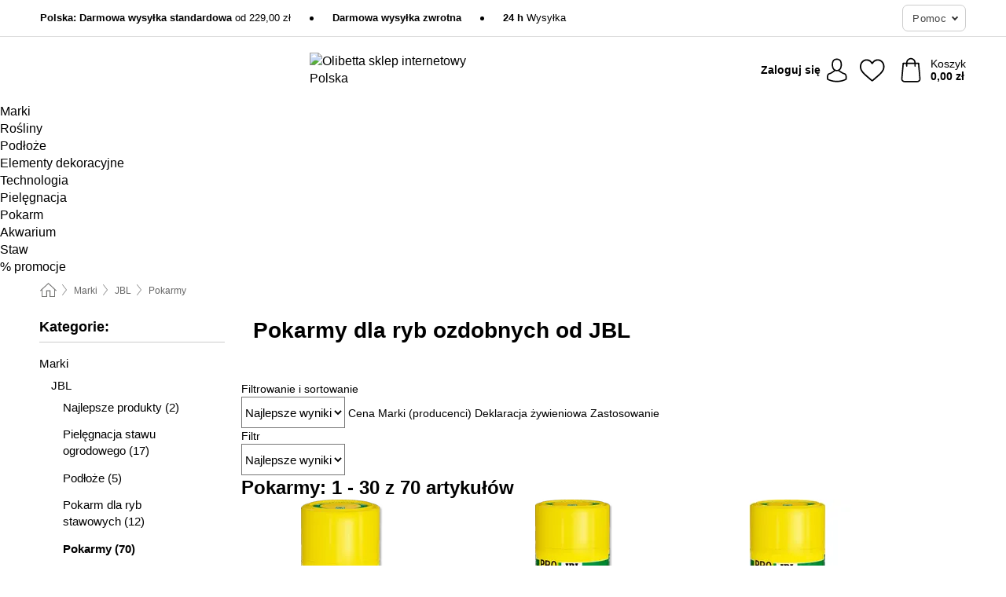

--- FILE ---
content_type: text/html; charset=UTF-8
request_url: https://www.olibetta.pl/jbl/pokarmy
body_size: 32395
content:
 <!DOCTYPE html> <html class="no-js" lang="pl">                    <head> <script>
        window.shopCode = "olibetta_pl";
        window.serverLanguage = "pl";
        window.ajaxPrefix = "/ajax/";
        window.urlPrefix = "";
    </script> <link rel="preconnect" href="//ol.nice-cdn.com">   <link rel="preload" as="font" href="https://ol.nice-cdn.com/library/fonts/noto-sans/noto-sans-v8-latin-ext_latin-regular_2.woff2" type="font/woff2" crossorigin> <link rel="preload" as="font" href="https://ol.nice-cdn.com/library/fonts/noto-sans/noto-sans-v8-latin-ext_latin-700_2.woff2" type="font/woff2" crossorigin>    <style>.container,.container--nospace{max-width:75.625rem}.container,.container--fluid,.container--nospace{display:flex;flex-direction:row;flex-wrap:wrap;margin:0 auto;width:100%}html{box-sizing:border-box;color:#222;font-size:1em;line-height:1.4;min-height:100%;-webkit-text-size-adjust:100%;--sl-scroll-lock-gutter:auto!important}::-moz-selection{background:#b3d4fc;text-shadow:none}::selection{background:#b3d4fc;text-shadow:none}audio,canvas,iframe,img,svg,video{vertical-align:middle}fieldset{border:0;margin:0;padding:0}textarea{-webkit-appearance:none;font-family:inherit;resize:vertical}.hidden{display:none!important;visibility:hidden}.visuallyhidden{border:0;clip:rect(0 0 0 0);height:1px;margin:-1px;overflow:hidden;padding:0;position:absolute;width:1px}.visuallyhidden.focusable:active,.visuallyhidden.focusable:focus{clip:auto;height:auto;margin:0;overflow:visible;position:static;width:auto}.invisible{visibility:hidden}.clearfix:after{clear:both;content:"";display:table}abbr,address,article,aside,audio,b,blockquote,body,body div,caption,cite,code,dd,del,details,dfn,dl,dt,em,fieldset,figure,footer,form,h1,h2,h3,h4,h5,h6,header,html,i,iframe,img,ins,kbd,label,legend,li,mark,menu,nav,object,ol,p,pre,q,samp,section,small,span,strong,sub,summary,sup,table,tbody,td,tfoot,th,thead,time,tr,ul,var,video{background:transparent;border:0;font-size:100%;font-weight:inherit;margin:0;padding:0;vertical-align:baseline}article,aside,details,figure,footer,header,nav,section,summary{display:block}*,:after,:before{box-sizing:border-box}embed,img,object{max-width:100%}ul{list-style:none}input[type=number]::-webkit-inner-spin-button,input[type=number]::-webkit-outer-spin-button{-webkit-appearance:none;margin:0}input[type=number]{-moz-appearance:textfield}sub,sup{font-size:75%;line-height:0;position:relative;vertical-align:baseline}sup{top:-.5em}sub{bottom:-.25em}input{line-height:normal}select{background:#fff;height:2.5rem}button{cursor:pointer;margin:0}.link{text-decoration:underline}.force-lazy{transform:translateY(6250rem)}.headline{font-size:1.75rem}.note{font-size:90%}.f-radio__button{align-items:center;border:.125rem solid #bebebe;border-radius:.625rem;color:#bebebe;cursor:pointer;display:flex;flex-grow:1;justify-content:center;margin:0 auto;padding:.9375rem .625rem}.f-radio:checked+.f-radio__button{background:#fff;border:.125rem solid #5572a0;box-shadow:0 0 0 1px #5572a0;color:#000}.h-search__field.f-field--clearable{padding-right:1.875rem}.f-field--clearable__btn{background:transparent;border:none;bottom:0;height:2.75rem;opacity:0;padding:0;position:absolute;right:.5625rem;top:0;transition:opacity .1s ease-out;visibility:hidden;width:2.25rem}.f-field--clearable__btn:focus{outline:none}.f-field--clearable__btn:hover{opacity:1}.f-filledin~.f-field--clearable__btn{opacity:.6;visibility:visible}.f-field--clearable--btn-spacing{right:2.75rem}body{font-family:Noto Sans,Helvetica Neue,helvetica,arial,sans-serif,Apple Color Emoji,Segoe UI Emoji,Segoe UI Symbol;font-weight:400;overflow-x:hidden;width:100%;-webkit-font-smoothing:antialiased}a,body{color:#000}a{text-decoration:none}a:hover{color:#5572a0}a:active,a:hover{outline:0}input,select{font-family:Noto Sans,Helvetica Neue,helvetica,arial,sans-serif,Apple Color Emoji,Segoe UI Emoji,Segoe UI Symbol;font-size:.9375rem}.hr{background:#ddd;height:1px;margin:1.5em 0;overflow:hidden}.link>a:after{content:" ›"}.small{font-size:.85rem;line-height:1.3}.smaller{font-size:.75rem;line-height:1.3}strong{font-weight:700}h1,h2,h3,h4,h5,h6{font-family:Noto Sans,Helvetica Neue,helvetica,arial,sans-serif,Apple Color Emoji,Segoe UI Emoji,Segoe UI Symbol;font-weight:700;line-height:1.3}img{height:auto}.text-right{text-align:right}.text-center{text-align:center}.state-green{color:#007a22}.state-orange{color:#cc4d00}.state-red{color:#cd0000}.state-yellow{color:#ff8b00}.select-styled{display:inline-block;margin-right:.3125rem;position:relative}.select-styled select{-webkit-appearance:none;-moz-appearance:none;background:url(//ol.nice-cdn.com/library/images/frontend/icons/selectbox-arrow.svg) 100% no-repeat #fff;background-size:2.1875rem 1.875rem;border:1px solid #bbb;border-radius:0;color:#333;cursor:pointer;display:inline-block;font-size:1rem;min-height:2.5rem;padding:0 2.5rem 0 .625rem;width:100%}.select-styled select:hover{border:1px solid #333}.select-styled select:focus{border:1px solid #778184;box-shadow:0 0 0 .1875rem #e8e8e8;outline:none}.select-styled select:-moz-focusring{color:transparent;text-shadow:0 0 0 #333}.select-styled select::-ms-expand{display:none}.select-styled:hover select:after{display:none}.section__title{font-size:.9rem;font-weight:400;letter-spacing:.1em;margin-bottom:2rem;margin-left:.5rem;margin-right:.5rem;overflow:hidden;text-align:center;text-transform:uppercase;width:calc(100% - 1rem)}.section__title:after,.section__title:before{background-color:#ccc;content:"";display:inline-block;height:1px;margin-bottom:.3rem;position:relative;width:50%}.section__title:before{margin-left:-50%;right:1rem}.section__title:after{left:1rem;margin-right:-50%}.featured-products>.section__title,.subcategory-index-wrap>.section__title{font-size:1rem;font-weight:700;letter-spacing:.015rem;margin-bottom:1.5rem;text-align:left;text-transform:none}.subcategory-index-wrap>.section__title{margin-bottom:1rem}.featured-products>.section__title:after,.featured-products>.section__title:before,.subcategory-index-wrap>.section__title:after,.subcategory-index-wrap>.section__title:before{display:none}.featured-products.boughttogether>.section__title{font-size:1.1rem;margin-left:0;margin-right:0}.section__title--multiline{border-top:1px solid #ccc;margin-bottom:1em;margin-left:.5rem;margin-right:.5rem;text-align:center;width:calc(100% - 1rem)}.section__title--multiline a{background:#fff;display:inline-block;font-size:1.4rem;font-style:normal;font-weight:400;letter-spacing:.125rem;margin:auto;padding:0 1em;position:relative;text-transform:uppercase;top:-.7em}.section__title--multiline .note{color:#666;display:block;font-size:.6em;letter-spacing:0;margin-top:.1em;text-align:center;text-transform:none}.content h1,.login__headline{font-size:1.625rem;font-weight:700;line-height:1.25}.content h2.subtitle{line-height:1.5}.popup .content h1{font-size:1.625rem;line-height:1.25;overflow:hidden;padding-right:3.4375rem;text-overflow:ellipsis}.content>h1{margin-bottom:1rem}h2{font-size:1.375rem;line-height:1.4}.error__title{font-size:1.1875rem}.is-hidden{display:none!important}.svgsprite{display:inline-block;fill:currentcolor}.rotate180{transform:rotate(180deg)}.startpage .main--fullsize{margin:0;max-width:none;padding-top:0}.main-bg{background:#fff;width:100%}.main,.main--fullsize{font-size:.9em;margin:0 auto;max-width:75.625rem;padding:.5rem 0 2.5rem}.main.checkout{margin:0 auto}.category .main,.cms .main,.customer .main,.search .main{display:flex;flex-direction:row;flex-wrap:wrap;font-size:.9em;margin:0 auto;max-width:75.625rem;width:100%}.sidebar-wrap{background:#f8f8f8;box-shadow:0 .125rem 1.5rem rgba(0,0,0,.2);height:100%;left:-22.5rem;max-width:20rem;overflow-y:scroll;padding-bottom:1rem;padding-top:1rem;position:fixed;top:0;transform:translateZ(0);transition:transform .2s ease-out;width:100%;width:85%;z-index:5000}.category .sidebar-wrap,.search .sidebar-wrap{order:-1}.content{font-size:1rem;margin:0 auto 1.2em;padding:0 1rem;position:relative;width:100%}.content--list-page{margin:0 auto 2rem;position:relative;width:100%}.content--fullsize{margin:0 auto;position:relative;width:100%}.content--fullsize.error{padding-left:.5rem;padding-right:.5rem;width:100%}.content--fullsize.wishlist{max-width:52.5rem;padding-left:1.25rem;padding-right:1.25rem}.flexPair{display:flex;flex-wrap:wrap;margin:0 -.5rem}.flexPair--small{margin:0 -.25rem}.flexPair__item,.flexPair__item--async{display:flex;flex-grow:1;margin-bottom:.5rem;min-width:50%;padding:0 .5rem}.flexPair__item--async{min-width:0}.flexPair__item--small{padding:0 .25rem}.btn,.button{align-items:center;background-color:#fff;border:1px solid #444;border-radius:.4375rem;color:#444;display:inline-flex;flex-wrap:wrap;font-family:Noto Sans,Helvetica Neue,helvetica,arial,sans-serif,Apple Color Emoji,Segoe UI Emoji,Segoe UI Symbol;font-size:1.0625rem;font-weight:400;hyphenate-character:unset;hyphens:none;justify-content:center;letter-spacing:.025em;line-height:1.2;min-height:3rem;padding:.3125rem 1.125rem;position:relative;text-align:center;text-decoration:none;text-transform:none;transition-duration:.15s;transition-property:background,border-color,box-shadow,color;transition-timing-function:ease-in-out;vertical-align:middle}.btn:hover,.button:hover{background-color:#f8f8f8;border:1px solid #000;box-shadow:0 0 0 1px #000;color:#000}.btn:focus,.button:focus{box-shadow:0 0 0 1px #444,0 0 0 .1875rem #fff,0 0 0 .3125rem #aaa;outline:none}.btn--primary,.btn--primary[disabled]:hover,.btn-primary,.btn-primary[disabled]:hover,.button.primary,.button.primary[disabled]:hover{background-color:#5572a0;border:0;color:#fff;font-weight:700}.btn--primary:not([disabled]):hover,.btn-primary:not([disabled]):hover,.button.primary:not([disabled]):hover{background-color:#44679e;border:0;box-shadow:none;color:#fff}.btn--primary:focus,.btn-primary:focus,.button.primary:focus{box-shadow:0 0 0 .125rem #fff,0 0 0 .25rem #5572a0;outline:none}.btn--secondary,.btn-secondary{background-color:#5572a0;border:0;color:#fff;font-weight:700}.btn--secondary:not([disabled]):hover,.btn-secondary:not([disabled]):hover{background-color:#44679e;border:0;box-shadow:none;color:#fff}.btn--secondary:focus,.btn-secondary:focus,.button.secondary:focus{box-shadow:0 0 0 .125rem #fff,0 0 0 .25rem #5572a0;outline:none}.btn[disabled],.button[disabled]{box-shadow:none;cursor:not-allowed;opacity:.5}.btn--arrow,.btn--next{font-size:1.125rem;justify-content:flex-start;padding-left:1rem;padding-right:4rem}.btn--arrow:after,.btn--next:after{background-size:1.5625rem .625rem;bottom:0;content:"";display:block;height:.625rem;margin:auto;position:absolute;right:1.5rem;top:0;transform:translateZ(0);transition:all .2s ease-in-out;width:1.5625rem}.btn--arrow:after,.btn--arrow:hover:after,.btn--next:after,.btn--next:hover:after{background-image:url("data:image/svg+xml;charset=utf-8,%3Csvg xmlns='http://www.w3.org/2000/svg' viewBox='0 0 25 10'%3E%3Cpath fill='%23fff' d='M24.797 4.522 20.37.198a.704.704 0 0 0-.979 0 .664.664 0 0 0 0 .955l3.248 3.171H.692A.684.684 0 0 0 0 5c0 .373.31.676.692.676h21.946l-3.247 3.17a.664.664 0 0 0 0 .956.7.7 0 0 0 .489.198.7.7 0 0 0 .49-.198l4.427-4.324a.664.664 0 0 0 0-.956'/%3E%3C/svg%3E")}.btn--arrow:hover:after,.btn--next:hover:after{transform:translate3d(.375rem,0,0)}.btn--animatedAddToCart{background:#5572a0;border-color:#5572a0;color:#fff;overflow:hidden;padding:0;width:100%}.btn--animatedAddToCart:hover{background:#44679e;border-color:#44679e;box-shadow:none;color:#fff}.btn--animatedAddToCart .t{transform:translateZ(0);transition:transform,.3s;width:100%}.added.btn--animatedAddToCart .t{transform:translate3d(-100%,0,0);transition-duration:0s;transition-property:transform}.btn--animatedAddToCart svg{bottom:0;left:0;margin:auto;opacity:0;position:absolute;right:0;top:0;transform:rotate(-5deg);transition:all .6s;width:1.25rem}.added.btn--animatedAddToCart svg{opacity:1}.checkmarkstroke{fill:none;stroke-width:0}.added .checkmarkstroke{fill:none;stroke:#fff;stroke-width:40;stroke-linecap:round;stroke-linejoin:round;stroke-miterlimit:10;stroke-dashoffset:320;animation:dash .3s ease-out forwards}@keyframes dash{0%{stroke-dashoffset:320}to{stroke-dashoffset:0}}.bundle__total .add-to-basket,.checkout-btn,.qty-wrap>.add-to-basket{font-size:1rem}.add-to-basket svg,.add-to-basket:hover svg{fill:#fff;transition-duration:.15s;transition-property:fill;transition-timing-function:ease-in-out}.submit>.btn-default{font-size:.9375rem;font-weight:400}.with-arrow{justify-content:flex-start;padding:.5rem 1.5rem .5rem 1rem}.with-arrow:after{border-color:#444;border-style:solid;border-width:.125rem .125rem 0 0;bottom:0;content:"";display:block;height:.5625rem;margin:auto;position:absolute;right:1rem;top:0;transform:rotate(45deg);transition-duration:.15s;transition-property:background,border-color,box-shadow,color;transition-timing-function:ease-in-out;width:.5625rem}.with-arrow:hover:after{border-color:#000}.btn--primary.with-arrow:after,.btn-primary.with-arrow:after{border-color:#fff;transition-duration:.15s;transition-property:background,border-color,box-shadow,color;transition-timing-function:ease-in-out}.btn--primary.with-arrow:hover:after,.btn--secondary.with-arrow:after,.btn--secondary.with-arrow:hover:after,.btn-primary.with-arrow:hover:after,.btn-secondary.with-arrow:after,.btn-secondary.with-arrow:hover:after{border-color:#fff}.qty-wrap .add-to-basket{padding-left:.5rem;padding-right:.5rem}.product-buy-box .add-to-basket.full{width:100%}.add-to-basket .se2ff5f3b25edd90d5f55efc00c718b98{margin-right:.125rem;position:relative;fill:#fff;color:#fff;height:1rem;top:-1px}.btn-group-secondary{display:flex}.btn-group-secondary a,.btn-group-secondary button{background-color:#fff;border:1px solid #5572a0;border-right:none;color:#5572a0;padding:.625rem 1rem}.btn-group-secondary a.active,.btn-group-secondary a:hover,.btn-group-secondary button.active,.btn-group-secondary button:hover{background-color:#5572a0;color:#fff}.btn-group-secondary a:first-of-type,.btn-group-secondary button:first-of-type{border-bottom-left-radius:0;border-top-left-radius:0}.btn-group-secondary a:last-of-type,.btn-group-secondary button:last-of-type{border-bottom-right-radius:0;border-right:1px solid #5572a0;border-top-right-radius:0}.btn--full{width:100%!important}.btn--wide{min-width:100%}.btn--small,.btn-small{font-size:.9375rem;min-height:2.5rem}.btn--tiny{font-size:.875rem;min-height:2.25rem}.btn--edit{background-color:#eee;border-color:#eee;border-radius:.4375rem;border-radius:7px;color:#505050;font-size:.8125rem;font-size:13px;line-height:1.2;min-height:2.0625rem;min-height:33px;padding:2px 16px}.btn--edit:hover{background-color:#dcdcdc;border-color:#dcdcdc;box-shadow:none;color:#505050}.btn--dropdown{padding:.25rem 1.5rem .25rem .75rem;position:relative}.btn--dropdown:after{border-bottom:.125rem solid #333;border-right:.125rem solid #333;bottom:0;content:"";height:.375rem;margin:auto;position:absolute;right:.625rem;top:-.1875rem;transform:rotate(45deg);width:.375rem}.btn--close{-webkit-appearance:none;-moz-appearance:none;appearance:none;background:transparent;border:0;border-radius:50%;cursor:pointer;display:block;height:2.5rem;outline:none;overflow:hidden;position:relative;width:2.5rem}.btn--close:before{background:hsla(0,0%,100%,.35);border:0;border-radius:50%;bottom:0;content:"";left:0;opacity:0;position:absolute;right:0;top:0;transform:scale(0);transition:opacity .2s ease-out,transform .2s ease-out}.btn--close:hover:before{opacity:1;transform:scale(1)}.btn--close:after{align-items:center;bottom:0;color:#888;content:"✕";display:flex;font-size:1.0625rem;justify-content:center;left:0;margin:auto;position:absolute;right:0;top:0;z-index:2}.btn--close:hover:after{color:#999}.dropdown{height:0;opacity:0;overflow:hidden;position:absolute;transition:opacity .15s ease-in-out;visibility:hidden;z-index:1800}.header{position:relative}.h-content{align-items:stretch;display:flex;flex-wrap:wrap;justify-content:space-between;margin:auto;max-width:75.625rem;padding:0 0 .5rem}.h-serviceBar{display:none}.h-usps{flex:1 1 auto;flex-wrap:wrap;font-size:.75rem;height:2.0625rem;justify-content:flex-start;overflow:hidden}.h-usps,.h-usps__item{align-items:center;display:flex;padding:0 .5rem}.h-usps__item{height:100%;margin-right:.5rem;position:relative;white-space:nowrap}.h-usps__item:not(:first-child):before{background:#000;border-radius:50%;content:"";height:.3125rem;margin-right:1.5rem;position:relative;width:.3125rem}.h-usps__link,.h-usps__title{color:#000;text-decoration:none}.h-usps__link:hover{color:#000;text-decoration:underline}.h-services{align-items:center;display:flex;flex:0 0 auto;justify-content:flex-end;padding:0 .5rem}.h-service{flex-shrink:0;padding:0 .5rem}.h-service__btn{border:1px solid #ccc;box-shadow:none;font-family:Noto Sans,Helvetica Neue,helvetica,arial,sans-serif,Apple Color Emoji,Segoe UI Emoji,Segoe UI Symbol;font-size:.8125rem;min-height:2.125rem}.h-service__btn:focus,.h-service__btn:hover{background:#f4f4f4;border:1px solid #bbb;box-shadow:none}.h-hotline{font-size:.6875rem;line-height:1.2;margin-left:.5rem;padding-left:1.25rem;position:relative}.h-hotline__image{left:0;margin-top:-.375rem;position:absolute;top:50%}.h-hotline__imagePath{fill:#333}.h-hotline__label--inline{font-size:.8125rem;line-height:1.4}.h-hotline__link{color:#000;display:block;font-size:.8125rem;font-weight:700;text-decoration:none;white-space:nowrap}.h-hotline__link:hover{color:#000}.h-hotline__link--inline{display:inline;line-height:1.125rem}.h-hotline__times{color:rgba(0,0,0,.8);font-size:.6875rem}.h-shoppingWorld{display:none}.h-shoppingWorld__icon{height:1.5rem;width:auto}.h-logo{align-items:center;display:flex;flex:0 0 auto;margin-left:0;order:1;padding:.25rem 0 .25rem .75rem;position:relative}.h-logo__image{display:block;height:auto;margin:auto;width:8.125rem}.h-tools{align-items:center;display:flex;flex:0 1 auto;line-height:1.2;order:2}.h-tools__item{height:100%}.h-tools__item--account{position:static}.h-tools__link{align-items:center;color:#000;display:flex;font-size:.75rem;height:100%;justify-content:center;min-height:3rem;min-width:2.625rem;padding:0 .25rem;position:relative;text-decoration:none;white-space:nowrap}.h-tools__item:last-child .h-tools__link{min-width:3.25rem;padding:0 .75rem 0 0}.h-tools__link:hover{color:#000}.h-tools__link:hover .h-tools__icon{transform:scale(1.1)}.h-tools__icon__wrap{position:relative}.h-tools__icon{display:block;transition:transform .1s ease-out}.h-tools__icon--account{height:1.9375rem;width:1.625rem}.h-tools__icon--wishlist{height:1.8125rem;width:2rem}.h-tools__icon--minicart{height:2rem;width:1.625rem}.h-tools__iconPath,a:hover .h-tools__iconPath{fill:#000}.h-tools__icon__cartQuantity{align-items:center;background:#5572a0;border:.125rem solid #fff;border-radius:1rem;bottom:.9375rem;color:#fff;display:flex;font-family:Arial,sans-serif;font-size:.75rem;height:1.5rem;justify-content:center;min-width:1.5rem;padding:0 .2rem;position:absolute;right:-.625rem;text-align:center;width:auto}.h-tools__text{display:block;max-width:5rem;overflow:hidden;text-overflow:ellipsis;vertical-align:middle;white-space:nowrap}.h-tools__text--account,.h-tools__text--minicart{display:none}.h-tools__text b{display:block;font-weight:700;overflow:hidden;text-overflow:ellipsis;white-space:nowrap}.breadcrumbs{align-items:center;background:transparent;display:flex;font-size:.75rem;margin:0 auto;max-width:75.625rem;overflow:hidden;padding:.5rem 1rem;width:100%}.breadcrumbs li{display:none;line-height:1.4rem;overflow:hidden;text-overflow:ellipsis;white-space:nowrap}.breadcrumbs>.back__to__home,.breadcrumbs>li:nth-of-type(2){display:inline-block;flex:0 0 auto}.breadcrumbs>li:last-of-type,.category .breadcrumbs>li:nth-last-of-type(2):not(:first-of-type),.product .breadcrumbs>li:nth-last-of-type(2):not(:first-of-type){display:inline-block;flex:1 1 auto}.category .breadcrumbs>li:last-of-type:not(:nth-of-type(2)),.product .breadcrumbs>li:last-of-type:not(:nth-of-type(2)){display:none}.breadcrumbs>li:nth-of-type(n+2):before{background-image:url("[data-uri]");background-repeat:no-repeat;background-size:.375rem .875rem;content:" ";display:inline-block;height:1.125rem;line-height:1;margin:0 .4375rem;opacity:.5;position:relative;vertical-align:middle;width:.5rem}.breadcrumbs a{color:#666}.breadcrumbs a:hover{color:#333;text-decoration:underline}.breadcrumbs .back__to__home a{background-image:url("[data-uri]");background-repeat:no-repeat;background-size:1.3125rem 1.125rem;display:block;height:1.25rem;opacity:.6;text-indent:-624.9375rem;width:1.3125rem}.breadcrumbs .back__to__home a:hover{opacity:.8}.sidebar{background:none;border-bottom:1px solid #ccc;padding:0}.sidebar-wrap.mobile-below{background:none;box-shadow:none;margin-bottom:1rem;max-width:100%;overflow:auto;padding:0 .75rem;position:static;width:100%;z-index:0}.sidebar-wrap.mobile-below .sidebar-list>li{margin-bottom:0}.sidebar-wrap.sb-expanded{transform:translate3d(22.5rem,0,0)}.sidebar-headline{color:#666;font-size:1.125rem;font-weight:400;margin-bottom:1.6rem;padding:0 1rem}.sidebar-close{cursor:pointer;display:block;position:absolute;right:0;top:.3125rem}.sidebar-close:after{color:#666;content:"✕";display:block;font-family:Arial,sans-serif;font-size:1.25rem;height:2.5rem;line-height:2.375rem;text-align:center;vertical-align:middle;width:2.5rem}.sidebarlogo{display:none}.sidebarlogo img{max-height:4.375rem;width:auto}.refine-results{display:none}.sidebar-nav-panel{overflow:hidden}.no-js .sidebar-nav-panel{display:none}.no-js .sidebar-nav-panel.shop-categories{display:inherit}.sidebar-nav-panel:last-child{border-bottom:1px solid #ccc}.sidebar-title{background:#f2f2f2;border-top:1px solid #ccc;color:#000;display:block;font-size:1.125rem;font-weight:700;margin:0;padding:.75rem 1.5625rem .75rem .9375rem;position:relative}.mobile-below .sidebar-title{border:1px solid #ddd}.expandable .sidebar-title{cursor:pointer}.expandable .sidebar-title:after{border-bottom:1px solid #333;border-right:1px solid #333;content:"";display:block;height:.5rem;position:absolute;right:.9375rem;top:1rem;transform:rotate(45deg);width:.5rem}.expanded .sidebar-title{border-bottom:1px solid #ccc}.expandable.expanded .sidebar-title:after{top:1.25rem;transform:rotate(-135deg)}.sidebar-content{overflow:hidden}.expandable .sidebar-content{max-height:0}.expandable.expanded .sidebar-content{max-height:312.5rem}.sidebar-content::-webkit-scrollbar{-webkit-appearance:none;width:.6875rem}.sidebar-content::-webkit-scrollbar-track{background-color:#e2e2e2;border-radius:.125rem}.sidebar-content::-webkit-scrollbar-thumb{background-color:#b5b5b5;border-radius:.125rem}.sidebar-content::-webkit-scrollbar-thumb:hover{background-color:#999}.sidebar-content.filter-price{overflow-y:visible;padding:0 1rem}.no-js .sidebar-nav-panel.expandable.price{display:none}.sidebar-list{padding:.625rem .9375rem}.sidebar-list.categories{margin:.5em 0 1.5em}.sidebar-list li{color:#000;cursor:pointer;display:block;font-size:1rem;font-weight:400;line-height:1.4;list-style-type:none;padding-bottom:.7em;padding-top:.7em;position:relative;vertical-align:middle}.sidebar-list a{display:block}.sidebar-list li[data-filter]:hover,.sidebar-list>li a:hover{background:transparent;color:#000;text-decoration:underline}.nr{color:#666;font-size:.8125rem;font-weight:400}.sidebar-list>li li>a{padding-left:1em}.sidebar-list>li li li>a{padding-left:2em}.sidebar-list>li li li li>a{padding-left:3em}.sidebar-list .active>a{color:#000;font-weight:700}.multi-select .filter__item{display:block;padding-left:1.75rem}.multi-select .filter__item--hasLink{padding-left:0}.multi-select .filter__item--hasLink a{padding-left:1.75rem}.filter__item.active{font-weight:700}.sidebar-list.multi-select .filter__item:before{background:#fff;border:1px solid #999;border-radius:.125rem;content:"";display:block;height:1.25rem;left:0;position:absolute;top:.7em;width:1.25rem;z-index:-1}.multi-select .filter__item.active:before{background:#7dc9d0;border:1px solid #7dc9d0}.multi-select .filter__item.active:after{border-bottom:.125rem solid #fff;border-right:.125rem solid #fff;content:"";display:block;height:.6875rem;left:.4375rem;position:absolute;top:.5625rem;top:.8125rem;transform:rotate(35deg);width:.375rem;z-index:5}.category-rating-summary{display:none}.category-header{margin-bottom:1.5rem;padding:0 1rem;width:100%}.category-header>h1{font-size:1.5rem;font-weight:700;line-height:1.2;margin:0;text-align:left}.category-header>h2{color:#666;font-size:1.125rem;font-weight:400;line-height:1.4;margin-top:.1rem;text-align:left}.cat_header-txt-wrapper{margin-top:1rem}.cat_header-txt{font-size:1rem;line-height:1.5;width:100%}.cat_header-txt h2,.cat_header-txt h3,.cat_header-txt h4,.cat_header-txt h5,.cat_header-txt h6{margin-bottom:.5rem}.cat_header-txt ol,.cat_header-txt p,.cat_header-txt ul{margin-top:1rem}.cat_header-txt a{color:#5572a0;text-decoration:underline}.cat_header-txt a:hover{color:#44679e;text-decoration:none}.cat_header-txt ul>li{list-style:disc;margin-left:1.2rem}.category-header.image-banner>.teaser{margin:0 0 .9375rem}.category-header.image-banner .teaser__img{height:auto;width:100%}.category-header.image-banner>h1,.category-header.image-banner>h2,.category-header.image-banner>p{text-align:center}.page-turn{align-items:center;border-top:1px solid #ddd;display:flex;flex-wrap:wrap;justify-content:flex-start;padding-top:1.25rem;position:relative}.catalog-navbar.catalog-pagination{margin-bottom:1rem}.catalog-pagination>.page-turn,.page-turn.bottom{display:block}.catalog-settings{margin-top:2rem;width:100%}.hide-display-options .catalog-settings{margin-top:2rem}.category-header+.catalog-settings{margin-top:2.5rem}.category-header+.hide-display-options{margin-top:0}.catalog-navbar{margin-bottom:2rem;padding:0 1rem}.catalog-navbar.placeholder{height:0;overflow:hidden}.catalog-settings .page-turn{align-items:center;border-bottom:1px solid #ddd;display:flex;flex-flow:row wrap;gap:.5rem;justify-content:space-between;padding-bottom:.75rem;width:100%}.show-filters{align-items:center;-webkit-appearance:none;-moz-appearance:none;appearance:none;background-color:#fff;border:1px solid #666;border-radius:.375rem;color:#000;cursor:pointer;display:flex;font-size:.9375rem;gap:.375rem;height:2.5rem;justify-content:center;order:1;padding:.25rem .5rem;width:100%}.show-filters svg{width:1.125rem}.show-filters:focus{background-color:#fff}.item-count{display:block;font-size:1rem;font-weight:700;margin-bottom:.5rem;overflow:hidden;text-overflow:ellipsis;white-space:nowrap;width:100%}.hide-display-options .item-count{align-self:center}.catalog-sort-order{align-items:center;display:flex;flex:1;justify-content:flex-start;margin:0 -.5rem;order:2;text-align:center}.catalog-sort-order .f-item{flex:1 1 auto;margin:0;max-width:20rem}.catalog-sort-order .f-label{padding-top:.125rem}.catalog-hasFilter .catalog-sort-order{justify-content:center}.hide-display-options .catalog-sort-order{flex:1 0 100%;justify-content:flex-end}.catalog-display-options{align-items:center;align-self:center;display:flex;flex:0 1 auto;height:2rem;order:3}.catalog-display-options>div:first-child{border-right:1px solid #ccc}.toggle-view{align-items:center;-webkit-appearance:none;-moz-appearance:none;appearance:none;background:none;border:0;cursor:pointer;display:flex;height:2rem;justify-content:center;width:2rem}.toggle-view>svg{fill:#888;vertical-align:middle}.toggle-view.active>svg,.toggle-view:hover>svg{fill:#7dc9d0}.toggle-view--grid svg,.toggle-view--list svg{height:1rem;width:1.1875rem}.no-js .catalog-display-options,.no-js .catalog-sort-order{display:none}.category .banner__title{font-size:1.05rem}.filter-list{align-items:flex-start;display:flex;font-size:.875rem;gap:.5rem;margin-top:.625rem;order:4;width:100%}.filter-list p{line-height:1.1;padding-top:.5rem}.filter-list>ul{display:flex;flex-flow:row wrap;gap:.5rem}.filter-list a{background:#eee;border-radius:.375rem;color:#333;display:block;line-height:1.1;padding:.5rem .625rem;vertical-align:middle}.filter-list a:hover{background:#ddd;color:#000}.clear-filter:before,.filter-list a:before{content:"✕";display:inline-block;font-family:Apple Color Emoji,Segoe UI Emoji,NotoColorEmoji,Segoe UI Symbol,Android Emoji,EmojiSymbols,sans-serif;font-size:.9375rem;font-weight:400;margin-right:.375rem;text-align:center;vertical-align:bottom}.clear-filter:before{vertical-align:baseline}.featured-products{margin:2em 0 0;padding:0 0 2.5em}.featured-products.favorites{display:flex;flex-direction:row;flex-wrap:wrap;margin:2rem 0 3rem;max-width:75.625rem;padding-bottom:0;width:100%}.featured-products.favorites .product-v2{margin-bottom:0}.featured-products.favorites .product-v2:nth-of-type(3n){display:none}.category-index-wrap>.title,.featured-products>.title{border-top:1px solid #ddd;margin:1em 0 .5rem;text-align:center}.category-index-wrap>.title>strong,.featured-products>.title>strong{background:#fff;display:inline-block;font-size:.9375rem;font-weight:400;line-height:1;padding:0 1em;position:relative;top:-.7em}.product-color-swatches{display:flex;height:1.5rem;margin-top:.3125rem;padding:1px 0 0 1px}.product-color-swatches>.color{background:#fff;border:.125rem solid #fff;border-radius:50%;box-shadow:1px 1px .1875rem rgba(0,0,0,.2);display:inline-block;flex:0 0 auto;height:1.25rem;margin-right:.1875rem;padding:.125rem;vertical-align:middle;width:1.25rem}.product-color-swatches>.color--active{box-shadow:0 0 .125rem #000}.product-color-swatches>.color>span{border-radius:50%;display:block;height:.875rem;width:.875rem}.more-colors{color:#666;display:inline-block;font-size:.75rem;letter-spacing:-.002rem;line-height:1.25rem;margin-left:.1875rem;overflow:hidden;text-overflow:ellipsis;vertical-align:middle;white-space:nowrap}.lp-subcatIndex{margin:2rem auto}.lp-subcatIndex__heading{font-size:1rem;font-weight:700;margin-bottom:.5rem;padding:0 .5rem}.lp-subcatIndex__scrollWrap::-webkit-scrollbar{display:none}.lp-subcatIndex__list{display:flex;flex-flow:row wrap;width:100%}.lp-subcatIndex--buttons .lp-subcatIndex__list{padding:.125rem .25rem}.lp-subcatIndex__item{flex:0 0 auto;text-align:center}.lp-subcatIndex--images .lp-subcatIndex__item{margin-bottom:1rem;padding:0 .5rem;width:50%}.lp-subcatIndex--buttons .lp-subcatIndex__item{margin-bottom:.5rem;padding:0 .25rem}.lp-subcatIndex__link{display:block;font-size:.875rem;hyphens:auto;overflow:hidden;position:relative;text-align:center}.lp-subcatIndex__link,.lp-subcatIndex__link:hover{color:#000;text-decoration:none}.lp-subcatIndex--buttons .lp-subcatIndex__link{align-items:center;border:1px solid #aaa;border-radius:.5rem;display:flex;height:3rem;padding:.5rem 1rem}.lp-subcatIndex--buttons .lp-subcatIndex__link:focus,.lp-subcatIndex--buttons .lp-subcatIndex__link:hover{border:1px solid #666;box-shadow:0 0 0 1px #666}.lp-subcatIndex__imgWrap{border-radius:50%;display:block;height:100%;margin:0 auto .5rem;overflow:hidden;padding-top:calc(100% - .125rem);position:relative;width:100%}.lp-subcatIndex__img{border:0;height:100%;left:0;-o-object-fit:cover;object-fit:cover;position:absolute;top:0;width:100%}.lp-subcatIndex__img--placeholder{background:#eee}.brandSearchWrapper{height:4rem;margin:0 0 1rem;padding:0 1rem 1rem}.alphabeticIndex{margin-bottom:1.5rem;padding:0 1rem;position:relative}.cms .alphabeticIndex{padding:0}.alphabeticIndex:after{background-image:linear-gradient(90deg,hsla(0,0%,100%,0),#fff);bottom:0;content:"";display:block;pointer-events:none;position:absolute;right:0;top:0;width:2rem}.alphabeticIndex__list{background:#fff;display:flex;gap:.5rem;justify-content:flex-start;overflow-x:scroll;padding-bottom:.75rem;position:relative;overflow-scrolling:touch;-ms-overflow-style:-ms-autohiding-scrollbar;scrollbar-width:auto}.alphabeticIndex__item{font-size:1.1em;font-weight:700;text-align:center;width:2.25rem}.alphabeticIndex__item--linebreak{display:none}.alphabeticIndex__link{background:#f3f3f3;border-radius:.3125rem;color:#000;display:block;height:2.25rem;line-height:2.25rem;transition:all .1s ease-in-out;width:2.25rem}.alphabeticIndex__link:hover{background-color:#5572a0;border:none;box-shadow:none;color:#fff;transition:all .1s ease-in-out}.alphabetic-wrapper{padding-left:.5rem;padding-right:.5rem;padding-top:2.5rem;width:100%}.alphabetic-wrapper:first-of-type{padding-top:0}.alphabetic-index-char{color:#5572a0;font-size:2em;font-weight:700;line-height:1;margin-bottom:.4em}.alphabetic-index-list{-moz-column-count:1;column-count:1;-moz-column-gap:0;column-gap:0;counter-reset:section;list-style-type:none}.alphabetic-index-list>li{margin-bottom:.2em;overflow:hidden;position:relative;text-overflow:ellipsis;white-space:nowrap}.alphabetic-index-list>li>a{color:#000;display:inline-block;font-size:1rem;line-height:1.2;padding:.3rem 0}.alphabetic-index-list>li>a:hover{color:#000;text-decoration:underline}.productlist-footer{border-top:1px solid #ddd;flex-direction:row;flex-wrap:wrap;margin-bottom:1rem;padding:1.25rem 1rem}.productlist-footer,.productlist-footer__info{align-items:center;display:flex;justify-content:center}.productlist-footer__info{flex:1 1 auto;flex-direction:column;padding:.5rem 0}.productlist-footer__count{font-size:1.125rem;font-weight:700;line-height:1.2}.productlist-footer__infoVAT{font-size:.8125rem;margin:.5rem 0 0;text-align:center}.productlist-footer__pagination{align-items:center;display:flex;flex:0 0 auto;flex-direction:column;justify-content:center;padding:.5rem 0}.catalog-settings>.page-turn{background:none;border-bottom:1px solid #ddd;border-top:0;padding:0 0 .75rem}.productListEmpty{align-items:center;display:flex;flex-direction:column;margin-bottom:2rem}.productListEmpty__svg{height:5.625rem;margin-bottom:1.5rem;width:100%}.productListEmpty__path{fill:#5572a0}.productListEmpty__text{font-size:1.0625rem;letter-spacing:.43px;line-height:1.2;margin-bottom:1rem;text-align:center}.productListEmpty__text:first-of-type{margin-bottom:2rem}.productListEmpty__btn{min-width:12.5rem}.spareparts{max-width:75.625rem;padding:1rem}.spareparts__headline{font-size:1.125rem;font-weight:700;line-height:1.4;margin:0 auto 1.5rem}.spareparts__linkswrap{align-items:center;display:flex;margin:0 auto 1.5rem}.spareparts__links__title{display:none}.spareparts__links{display:flex;flex-wrap:wrap}.spareparts__links .button{border-right:0}.spareparts__links li:last-of-type .button{border-right:inset}.spareparts__head{background:#fff;border:1px solid #d3d3d3;border-radius:.3125rem;box-shadow:1px 1px .875rem rgba(0,0,0,.08);margin:0 auto 2.5rem}.spareparts__imagewrap{align-items:center;border-style:solid;display:flex;height:100%;padding:2rem;width:100%}@keyframes shadowPulse{0%{box-shadow:0 0 1.25rem .3125rem #000}to{box-shadow:1px 1px .875rem rgba(0,0,0,.08)}}.shadow-pulse{animation-duration:3s;animation-iteration-count:1;animation-name:shadowPulse;animation-timing-function:linear}.spareparts__image{display:block;height:auto;margin:0 auto;max-width:100%}.spareparts__tablewrap{display:flex;flex-direction:column;justify-content:center;padding:1rem}.spareparts__table__title{display:none}.spareparts__table{border-collapse:collapse;border-spacing:0;width:100%}.spareparts__table td{padding-bottom:.8rem}.spareparts__table .index{text-align:center;white-space:nowrap}.spareparts__table .index span{align-items:center;background:#435a7f;border-radius:50%;color:#fff;display:inline-flex;font-size:.75rem;font-weight:600;height:1.5625rem;justify-content:center;margin:0 auto;width:1.5625rem}.spareparts__table .artnr{padding-right:1rem;white-space:nowrap}.spareparts__table .arttitle a{color:#5572a0}.spareparts__table .arttitle a:hover{color:#44679e;text-decoration:underline}.reference-number{align-items:center;background:#435a7f;border-radius:50%;box-shadow:1px 1px .875rem rgba(0,0,0,.08);color:#fff;display:flex;font-size:.75rem;font-weight:600;height:1.5625rem;justify-content:center;left:-.3125rem;position:absolute;top:-.75rem;width:1.5625rem}.spareparts__list{margin:0 auto}.spareparts__list__headline{font-size:1.25rem;margin-bottom:1rem}.spareparts__list .productlist{margin:0 -.9375rem;width:auto}.spareparts__list .product-v2{display:inline-block;margin-top:-2.5rem;padding-top:2.5rem;width:100%}.spareparts__list .product__imagewrap{background:#fff;border:1px solid #d3d3d3;border-radius:.3125rem;box-shadow:1px 1px .875rem rgba(0,0,0,.08);margin-bottom:1rem;padding:.3125rem}.spareparts__list .product__title{min-height:0}.spareparts__list .qty-wrap{display:flex;flex-direction:row;margin-top:.625rem}.select-styled.quantity{flex:0 0 4.6875rem;margin-bottom:.625rem}.spareparts__list .qty-wrap .quantity{margin-bottom:0}.spareparts__list .qty-wrap .quantity select{border-radius:.4375rem}.skip-links{list-style:none;margin:0;padding:0}.skip-links a{background-color:#000;color:#fff;font-weight:700;padding:.5rem;position:absolute;text-decoration:none;top:-3em}.skip-links a:focus{top:0;z-index:1000000000}.table__scrollable table,.table__wrap{display:block;overflow-x:auto;width:100%}.table__scrollable table{overflow-y:hidden}.table{border-collapse:collapse;margin-bottom:1rem;width:auto}.table.full{width:100%}.table.outerborder{border:1px solid #ccc}.table.striped tbody tr:nth-of-type(odd){background-color:rgba(0,0,0,.05)}.table td,.table th{padding:.75rem;vertical-align:top}.table th,.table.bordered tr{border-bottom:1px solid #ccc}img.right-aligned{float:right;margin:0 0 1em 1em}img.left-aligned{float:left;margin:0 1em 1em 0}.swiper-container{margin:0 auto;overflow:hidden;position:relative;z-index:1}.swiper-container-no-flexbox .swiper-slide{float:left}.swiper-wrapper{box-sizing:content-box;display:flex;transition-property:transform;z-index:1}.swiper-slide,.swiper-wrapper{height:100%;position:relative;width:100%}.swiper-slide{flex-shrink:0}.swiper-container .swiper-notification{left:0;opacity:0;pointer-events:none;position:absolute;top:0;z-index:-1000}.swiper-wp8-horizontal{touch-action:pan-y}.swiper-wp8-vertical{touch-action:pan-x}.swiper-button-next,.swiper-button-prev{background-position:50%;background-repeat:no-repeat;background-size:1.6875rem 2.75rem;cursor:pointer;height:2.75rem;margin-top:-1.375rem;position:absolute;top:50%;width:1.6875rem;z-index:10}.swiper-button-next:after,.swiper-button-prev:after{border-color:#2e2d2c;border-style:solid;border-width:1px 1px 0 0;bottom:0;content:"";display:block;height:1.375rem;left:0;margin:auto;position:absolute;right:0;top:0;transform:rotate(45deg);width:1.375rem}.swiper-button-prev:after{transform:rotate(225deg)}.swiper-button-next.swiper-button-disabled,.swiper-button-prev.swiper-button-disabled{cursor:auto;opacity:.35;pointer-events:none}.swiper-button-prev,.swiper-container-rtl .swiper-button-next{left:.625rem;right:auto}.swiper-button-next,.swiper-container-rtl .swiper-button-prev{left:auto;right:.625rem}.swiper-pagination{text-align:center;transition:.3s;z-index:10}.swiper-pagination.swiper-pagination-hidden{opacity:0}.swiper-pagination-bullet{background:#000;border-radius:100%;display:inline-block;height:.5rem;opacity:.2;width:.5rem}button.swiper-pagination-bullet{-webkit-appearance:none;-moz-appearance:none;appearance:none;border:none;box-shadow:none;margin:0;padding:0}.swiper-pagination-clickable .swiper-pagination-bullet{cursor:pointer}.swiper-pagination-bullet-active{background:#007aff;opacity:1}.swiper-lazy-preloader{animation:swiper-preloader-spin 1s steps(12) infinite;height:2.625rem;left:50%;margin-left:-1.3125rem;margin-top:-1.3125rem;position:absolute;top:50%;transform-origin:50%;width:2.625rem;z-index:10}@keyframes swiper-preloader-spin{to{transform:rotate(1turn)}}.fancybox-overlay{display:none;left:0;overflow:hidden;position:absolute;top:0;z-index:8010}.fancybox-overlay-fixed{bottom:0;position:fixed;right:0}.countdown-wrap{align-items:center;display:flex;font-size:1rem;padding:0}.countdown-label{margin-right:.5rem}.countdown-label .headline{color:#cd0000;font-size:1.1875rem}.deals__emptyContainer{align-items:center;display:flex;flex-flow:column}.deals__image{height:auto;margin-bottom:2.5rem;width:90%}.content .deals__section{color:#5572a0;font-size:1.75rem;font-weight:700;margin-bottom:1.5rem}.deals__discoverProductsText,.deals__nextDealsInfo{font-size:1.125rem;margin-bottom:.875rem}.countdown-wrap.category{align-items:center;flex-flow:column;justify-content:center;margin-bottom:2rem}.countdown-wrap.category .countdown-label{display:block;margin:0 0 1rem;text-align:center}.countdown-wrap.category .headline{font-size:2rem;font-weight:700}.countdown-wrap.category p.info{font-size:1rem;font-weight:400}.countdown,.countdown__large{color:#fff;display:flex}.countdown__large{margin-bottom:3rem}.countdown .item{line-height:1.1;padding:.3rem 0;width:2.5rem}.countdown .item,.countdown__large .item{background:#333;display:flex;flex-direction:column;justify-content:center;margin-right:1px;text-align:center}.countdown__large .item{line-height:1.15;padding:.5rem 0}.countdown .item.first,.countdown__large .item.first{border-bottom-left-radius:.375rem;border-top-left-radius:.375rem}.countdown .item.last,.countdown__large .item.last{border-bottom-right-radius:.375rem;border-top-right-radius:.375rem}.countdown .item.hidden,.countdown__large .item.hidden{display:none}.countdown .value,.countdown__large .value{display:block;font-size:1rem}.countdown .label,.countdown__large .label{display:block;font-size:.6875rem}.countdown-wrap.category .countdown .item{padding:.5rem 0;width:3.75rem}.countdown-wrap.category .countdown__large .item{display:flex;width:4rem}.countdown-wrap.category .countdown .value{font-size:1.3125rem}.countdown-wrap.category .countdown__large .value{font-size:1.5rem}.countdown-wrap.category .countdown .label{font-size:.75rem}.countdown-wrap.category .countdown__large .label{font-size:1rem}.deals__genericImageBG{fill:#5572a0}.grid-view{display:flex;flex-flow:row wrap;padding:0 .25rem}.product-v2{display:flex;flex-direction:column;font-size:.8125rem;height:auto;margin-bottom:3rem;padding-left:.5rem;padding-right:.5rem;position:relative;width:50%}.product-v2:after{clear:both;content:"";display:table}.product__imagewrap{align-items:center;display:flex;justify-content:center;margin-bottom:1.5625rem;position:relative}.product__image{aspect-ratio:1/1;display:block;margin:auto;max-height:100%;max-width:100%;-o-object-fit:contain;object-fit:contain}.product__contentwrap{display:flex;flex-direction:column;flex-grow:1;position:relative}.spareparts .product__contentwrap{flex-grow:0}.product__title{flex-grow:1;font-size:.875rem;font-weight:400;line-height:1.3;min-height:3.5rem}.content--list-page .product__title{hyphenate-character:auto;hyphens:auto}.product__subtitle{display:-webkit-box;-webkit-box-orient:vertical;-webkit-line-clamp:2;color:#666;font-size:100%;line-height:1.4;margin:0;overflow:hidden}.product__title h3,.product__title h4,.product__title h5{font-size:inherit;font-weight:400;margin-bottom:0}.product__brand{display:block}.product__articlenumber{color:#666;font-size:.7rem;line-height:1.5}.product__content{color:#666;display:block;font-size:.8125rem;margin-top:.15rem}.product__content--withArrow:before{background:url(//ol.nice-cdn.com/library/images/frontend/arrows/icon-arrow.svg);background-repeat:no-repeat;content:"";display:inline-block;height:.5rem;margin-right:.1875rem;width:1rem}.productVariants{align-items:baseline;display:flex;flex-direction:row}.product__features{margin-top:1rem;min-height:4.2rem}.product__features--list{color:#666;font-size:.8125rem;list-style:disc inside}.product__features--list li{line-height:1.6;list-style-type:square;margin-top:.1rem;overflow:hidden;text-overflow:ellipsis;white-space:nowrap}.product__footer{margin-top:1rem}.product__footer .price{font-size:.9375rem}.product__footer>.stockstate{font-size:.8125rem;font-weight:700}.product__footer>.stockstate--text{font-size:.9em}.product-v2 .starswrap{margin-bottom:.5rem;min-height:1.4375rem}.product-v2 .rating-count{font-size:.6875rem;overflow:hidden;text-overflow:ellipsis;white-space:nowrap}.product-v2 .pr__labels{left:.5rem;position:absolute;top:0}.pr__badges{left:.625rem;position:absolute;top:2.1875rem}.pr__badges li{display:block;margin-bottom:.625rem}.pr__badges img{display:block;width:2.8125rem}.add-to-cart-form{width:100%}.flag{background:#fff;border-radius:.25rem;display:inline-block;font-size:.75rem;font-weight:700;letter-spacing:.05em;line-height:1.1;margin-right:.375rem;padding:.25rem .5rem}.flag.bestseller{border:1px solid #cc4d00;color:#cc4d00}.flag.new{border:1px solid #007a22;color:#007a22}.flag.sale-tag{border:1px solid #cd0000;color:#cd0000}.flag.sale{background:#cd0000;border-radius:0;color:#fff;font-size:.8em;letter-spacing:0;margin-left:.25rem;padding:.3em .375rem;position:static;vertical-align:middle}.price{color:#000;font-size:.9375rem;font-weight:700}.instead-price{color:#000;font-weight:400;text-decoration:line-through!important}.reduced-price{color:#cd0000!important;font-weight:700}.main-price .reduced-price{font-size:1.1875rem}.price-saving{color:#cd0000;font-weight:700}.sup,sup{font-size:.7em;position:relative;top:-.3em}.percent-saving{background:#cd0000;border-radius:.1875rem;color:#fff;font-size:.9em;font-weight:400;line-height:1.2;padding:.125rem .3125rem;vertical-align:middle}.stars{align-items:center;direction:ltr;display:flex;unicode-bidi:bidi-override}.stars i{color:#ff8b00;display:inline-block;font-family:Segoe UI Symbol,Arial,sans-serif;font-size:1.0625rem;font-style:normal;margin-right:.05em;position:relative}.stars--small i{font-size:.875rem}.stars.large i{font-size:1.375rem}.stars.large span{line-height:1.375rem;vertical-align:middle}.stars .full:after{color:#ff8b00;content:"★";left:0;position:absolute;top:0}.stars i:before{content:"☆"}.stars .half:after{color:#ff8b00;content:"★";left:0;overflow:hidden;position:absolute;top:0;width:48%}.rating-count{color:#666;font-size:.75rem;height:.75rem;margin-left:.2em;vertical-align:middle}.stock-state{font-size:.9375rem;font-weight:700}.stock-state a{color:inherit;text-decoration:underline}.stock-state a:hover{color:inherit}.available{color:#007a22}.unavailable{color:#cd0000;font-weight:700}.availableAtDate,.preorder{color:#cc4d00}.preorder,.restricted{font-weight:700}.restricted{color:#cd0000}.stock-state.pre-order{color:#000}.stock-state.country-restricted{color:#cd0000}.free-del{color:#cc4d00;font-weight:700}.stock-state>span{color:#333;font-size:.8125rem;font-weight:500}.stock-state>span.description{font-size:.9375rem}.stock-state-highlight{border:.1875rem solid #cd0000;border-radius:.5rem;font-size:1.1875rem;padding:.9375rem}.stock-state-highlight span{display:block;font-size:1rem;margin-top:.7em}.stock-state-highlight--preorder{border:.1875rem solid #cc4d00;border-radius:.25rem;color:#cc4d00;font-size:1.1875rem;padding:.9375rem}.stock-state-highlight--preorder .stock-state-large{font-size:1rem;margin-top:.7em}.stock-state-highlight--preorder span{color:#000}.select__list{height:0;opacity:0;position:absolute;visibility:hidden}.orderChangeRequest{margin:0 auto;max-width:40rem;padding:.9375rem}.orderChangeRequest__fancyWrap{bottom:0;top:auto!important}.orderChangeRequest__fancyWrap .fancybox-skin{border-bottom-left-radius:0;border-bottom-right-radius:0}.orderChangeRequest__headline{font-size:1.6875rem;letter-spacing:.68px;margin-bottom:2.1875rem;padding-top:.625rem;text-align:center}.orderChangeRequest__options{display:none}.orderChangeRequest__text{font-size:1rem;letter-spacing:.42px;margin-bottom:1.875rem}.orderChangeRequest__btns{display:flex;flex-direction:column-reverse;justify-content:center}.orderChangeRequest__cancelBtn{margin:.625rem 0}.orderChangeRequest__row{display:flex;flex-wrap:wrap;font-size:.9375rem;justify-content:space-between}.orderChangeRequest__orderNum{font-size:1rem;font-weight:500;margin-bottom:.4375rem;padding-right:.25rem}.orderChangeRequest__orderNum.highlight>span{background:#ffdc8c;border-radius:.4375rem}.orderChangeRequest__date{font-size:1rem;font-weight:500;margin-bottom:.625rem}.orderChangeRequest__items{margin-bottom:2.5rem}.orderChangeRequest__items,.orderChangeRequest__price{font-size:1rem;font-weight:500}.orderChangeRequest__divider{border-top:1px solid #ddd;padding-top:.625rem}.orderChangeRequest__flexPair{margin-bottom:1.875rem}.orderChangeRequest__radioBtns{display:block;padding:0}.orderChangeRequest__serviceText{display:none}.orderChangeRequest__flexPairService{display:block}.orderChangeRequest__img{display:block;margin:0 auto 3.125rem}.orderChangeRequest__arrow{display:block;margin:0 auto 1.875rem}.orderChangeRequest__openChat{display:flex;justify-content:center}.orderChangeRequest__openChatBtn{margin-bottom:1.875rem}.orderChangeRequest__closeBtn{display:block;margin:0 auto;width:50%}.orderChangeRequest__phoneText{margin-bottom:1.875rem;text-align:center}.orderChangeRequest__phoneNum{align-items:center;color:#158a86;display:flex;font-size:1.75rem;font-weight:500;justify-content:center;margin-bottom:1.875rem}.orderChangeRequest__phone{margin-right:.9375rem}.orderChangeRequest__radioBtnsHeadline{font-size:1.5rem;letter-spacing:1px;margin-bottom:1.25rem;padding-top:1.25rem}.orderChangeRequest__alreadyPaid{display:none}.orderChangeRequest__alreadyPaidService{color:#158a86;display:flex;margin-bottom:1.875rem;margin-top:-1.875rem}.cancelOrder{padding:1rem}.cancelOrder__fancyWrap{bottom:0;top:auto!important}.cancelOrder__fancyWrap .fancybox-skin{border-bottom-left-radius:0;border-bottom-right-radius:0}.cancelOrder__headline{font-size:1.6875rem;letter-spacing:.68px;margin-bottom:2.1875rem;padding-top:.625rem;text-align:center}.cancelOrder__section{margin-bottom:1.5rem}.cancelOrder__options{display:none}.cancelOrder__text{font-size:1.0625rem;letter-spacing:.42px;margin-bottom:1.875rem}.cancelOrder__btns{display:flex;flex-direction:column-reverse;justify-content:center}.cancelOrder__cancelBtn{margin:.625rem 0}.cancelOrder__row{display:flex;flex-wrap:wrap;font-size:.9375rem;justify-content:space-between}.cancelOrder__orderNum{font-size:1rem;font-weight:500;margin-bottom:.4375rem;padding-right:.25rem}.cancelOrder__orderNum.highlight>span{background:#ffdc8c;border-radius:.4375rem}.cancelOrder__date{font-size:1rem;font-weight:500;margin-bottom:.625rem}.cancelOrder__items{margin-bottom:2.5rem}.cancelOrder__items,.cancelOrder__price{font-size:1rem;font-weight:500}.cancelOrder__divider{border-top:1px solid #ddd;padding-top:.625rem}.cancelOrder__flexPair{flex-direction:column-reverse;margin-bottom:1.875rem}.cancelOrder__radioBtns{display:block;padding:0}.cancelOrder__serviceText{display:none}.cancelOrder__flexPairService{display:block}.cancelOrder__img{display:block;margin:0 auto 3.125rem}.cancelOrderIconFillColor{fill:#5572a0}.cancelOrder__arrow{display:block;margin:0 auto 1.875rem}.cancelOrder__openChat{display:flex;justify-content:center}.cancelOrder__openChatBtn{margin-bottom:1.875rem}.cancelOrder__closeBtn{display:block;margin:0 auto;width:50%}.cancelOrder__btnWrap{display:flex;justify-content:center}.cancelOrder__phoneText{margin-bottom:1.875rem;text-align:center}.cancelOrder__phoneNum{align-items:center;color:#158a86;display:flex;font-size:1.75rem;font-weight:500;justify-content:center;margin-bottom:1.875rem}.cancelOrder__phone{margin-right:.9375rem}.cancelOrder__radioBtnsHeadline{font-size:1.5rem;letter-spacing:1px;margin-bottom:1.25rem;padding-top:1.25rem}.cancelOrder__alreadyPaid{display:none}.cancelOrder__alreadyPaidService{color:#158a86;display:flex;margin-bottom:1.875rem;margin-top:-1.875rem}@font-face{font-display:swap;font-family:Noto Sans;font-style:normal;font-weight:400;src:local("Noto Sans"),local("NotoSans"),url(//ol.nice-cdn.com/library/fonts/noto-sans/noto-sans-v8-latin-ext_latin-regular_2.woff2) format("woff2"),url(//ol.nice-cdn.com/library/fonts/noto-sans/noto-sans-v8-latin-ext_latin-regular.woff) format("woff"),url(//ol.nice-cdn.com/library/fonts/noto-sans/noto-sans-v8-latin-ext_latin-regular.ttf) format("truetype")}@font-face{font-display:swap;font-family:Noto Sans;font-style:normal;font-weight:700;src:local("Noto Sans Bold"),local("NotoSans-Bold"),url(//ol.nice-cdn.com/library/fonts/noto-sans/noto-sans-v8-latin-ext_latin-700_2.woff2) format("woff2"),url(//ol.nice-cdn.com/library/fonts/noto-sans/noto-sans-v8-latin-ext_latin-700.woff) format("woff"),url(//ol.nice-cdn.com/library/fonts/noto-sans/noto-sans-v8-latin-ext_latin-700.ttf) format("truetype")}@media (pointer:coarse){.lp-subcatIndex__scrollWrap{overflow-x:scroll;scroll-behavior:smooth;scroll-snap-type:x mandatory;width:100%;-webkit-overflow-scrolling:touch;-ms-overflow-style:none;position:relative;scrollbar-width:none}}@media (width >= 0)and (pointer:coarse){.lp-subcatIndex__list{flex-flow:row nowrap}.lp-subcatIndex--images .lp-subcatIndex__item{margin-bottom:0;width:40%}.lp-subcatIndex--buttons .lp-subcatIndex__item{margin-bottom:0}}@media (min-width:22.5rem){.h-logo__image{width:8.125rem}.h-tools__link{min-width:3rem}.h-tools__item:last-child .h-tools__link{padding:0 1rem 0 0}.h-tools__text{max-width:4.375rem}.h-tools__text--account{display:block;margin-right:.5rem;text-align:right}.show-filters{padding:.25rem .625rem;width:auto}.select-styled.quantity{margin-bottom:0;margin-right:.625rem}.deals__image{width:52%}.countdown-wrap.category .countdown__large .item{width:5rem}.countdown-wrap.category .countdown__large .value{font-size:1.8rem}.countdown-wrap.category .countdown__large .label{font-size:1.25rem}}@media (min-width:35.5rem){.section__title,.section__title--multiline{margin-left:.9375rem;margin-right:.9375rem;width:calc(100% - 1.875rem)}h2{font-size:1.5rem;line-height:1.3}.hideDesktop--568{display:none!important}.content,.content--fullsize.error{padding-left:.9375rem;padding-right:.9375rem}.bundle__total .add-to-basket,.checkout-btn,.qty-wrap>.add-to-basket{font-size:1rem}.btn--wide{min-width:18.75rem}.h-content{align-items:center}.h-logo__image{width:8.75rem}.h-tools__item--account{position:relative}.h-tools__item:last-child .h-tools__link{padding:0 .5rem}.h-tools__text{max-width:none}.h-tools__text--minicart{display:block;margin-left:.75rem}.h-tools__text b{text-overflow:clip}.breadcrumbs>li:nth-of-type(3){display:inline-block;flex:0 0 auto}.category-header{padding-left:.9375rem;padding-right:.9375rem}.featured-products.favorites .product-v2:nth-of-type(3n){display:flex}.category-index-wrap>.title,.featured-products>.title{margin:1em 0}.lp-subcatIndex__heading{padding:0 1rem}.lp-subcatIndex__list{padding:0 .5rem}.lp-subcatIndex--buttons .lp-subcatIndex__list{padding:.125rem .75rem}.lp-subcatIndex--images .lp-subcatIndex__item{width:33.3333%}.alphabetic-wrapper{padding-left:.9375rem;padding-right:.9375rem}.alphabetic-index-list{-moz-column-count:2;column-count:2;-moz-column-gap:1.25rem;column-gap:1.25rem}.productlist-footer{flex-wrap:nowrap;justify-content:space-between}.productlist-footer__info{align-items:flex-start}.productlist-footer__infoVAT{text-align:start}.productlist-footer__pagination{align-items:flex-end}.reference-number{font-size:1.25rem;height:2.5rem;left:-.9375rem;top:-.9375rem;width:2.5rem}.spareparts__list .product-v2{width:50%}.countdown-wrap.category .countdown .item{width:5rem}.grid-view{padding:0}.product-v2{padding-left:.9375rem;padding-right:.9375rem;width:33.3333333333%}.pr__badges,.product-v2 .pr__labels{left:.9375rem}.orderChangeRequest__headline{font-size:1.875rem;letter-spacing:.75px;margin-bottom:3.125rem;padding-top:0}.orderChangeRequest__options{display:block;margin-bottom:1.875rem;width:100%}.orderChangeRequest__text{font-size:1.125rem;letter-spacing:.45px}.orderChangeRequest__date,.orderChangeRequest__orderNum,.orderChangeRequest__row{font-size:1.125rem}.orderChangeRequest__items{font-size:1.125rem;margin-bottom:0}.orderChangeRequest__price{font-size:1.125rem}.orderChangeRequest__divider{margin-bottom:2.5rem}.orderChangeRequest__radioBtns{display:none}.orderChangeRequest__serviceText{display:block;font-size:1.125rem;margin-bottom:1.875rem}.orderChangeRequest__flexPairService{display:none}.orderChangeRequest__alreadyPaid{color:#158a86;display:flex;margin-bottom:1.875rem;margin-top:-1.875rem}.cancelOrder__headline{font-size:1.875rem;letter-spacing:.75px;margin-bottom:3.125rem;padding-top:0}.cancelOrder__options{display:block;width:100%}.cancelOrder__text{font-size:1.125rem;letter-spacing:.45px}.cancelOrder__date,.cancelOrder__orderNum,.cancelOrder__row{font-size:1.125rem}.cancelOrder__items{font-size:1.125rem;margin-bottom:0}.cancelOrder__price{font-size:1.125rem}.cancelOrder__divider{margin-bottom:2.5rem}.cancelOrder__radioBtns{display:none}.cancelOrder__serviceText{display:block;font-size:1.125rem;margin-bottom:1.875rem}.cancelOrder__flexPairService{display:none}.cancelOrder__alreadyPaid{color:#158a86;display:flex;margin-bottom:1.875rem;margin-top:-1.875rem}}@media (min-width:35.5rem)and (pointer:coarse){.lp-subcatIndex--images .lp-subcatIndex__item{width:23%}}@media (min-width:48rem){.f-radio__button{padding:1.25rem 0}.content h1,.login__headline,.popup .content h1{font-size:1.75rem;line-height:1.2}.error__title{font-size:1.3125rem}.hide-desktop{display:none}.hideDesktop--768{display:none!important}.bundle__total .add-to-basket,.checkout-btn,.qty-wrap>.add-to-basket{font-size:1.125rem}.h-content{flex-wrap:nowrap;justify-content:space-between;padding:.5rem;position:relative}.h-serviceBar{align-items:center;border-bottom:1px solid #ddd;display:flex;padding:.375rem 0}.h-hotline__label--inline,.h-hotline__link{font-size:.875rem}.h-logo{margin-left:48px;padding:.25rem .5rem}.h-logo__image{width:10rem}.h-tools{order:3}.h-tools__link{font-size:.8125rem}.h-tools__item:last-child .h-tools__link{padding:0 .5rem 0 0}.h-tools__text{max-width:7.5rem}.h-tools__text--minicart{display:none}.h-tools__text b{overflow:hidden;text-overflow:ellipsis;white-space:nowrap}.breadcrumbs>li{display:inline-block!important;flex:0 0 auto!important}.cms-nav .sidebar-list{padding:0 .25rem}.category-header>h1{font-size:1.625rem}.category-header>h2{font-size:1.1875rem}.featured-products.favorites{margin:2rem 0 4rem}.category-index-wrap>.title>strong,.featured-products>.title>strong{font-size:1rem}.lp-subcatIndex{background:none;margin:3rem auto 2rem}.lp-subcatIndex__list{padding:0}.lp-subcatIndex--images .lp-subcatIndex__item{margin-bottom:2rem;padding:0 1rem;width:25%}.lp-subcatIndex--buttons .lp-subcatIndex__item{margin-bottom:.5rem}.lp-subcatIndex__link{font-size:.9375rem}.lp-subcatIndex__link:hover{text-decoration:underline}.lp-subcatIndex--buttons .lp-subcatIndex__link:focus,.lp-subcatIndex--buttons .lp-subcatIndex__link:hover{text-decoration:none}.lp-subcatIndex__title{position:relative}.alphabeticIndex:after{display:none}.alphabeticIndex__list{flex-wrap:wrap;margin:0 auto;overflow:visible;padding-bottom:0;width:100%}.alphabeticIndex__item--linebreak{display:block;flex-basis:100%;height:.375rem;margin:0}.spareparts__headline{font-size:1.125rem}.spareparts__list .product-v2{width:33.33333%}.select-styled.quantity{flex:0 0 5.3125rem}.deals__discoverProductsText,.deals__nextDealsInfo{font-size:1.3125rem}.countdown-wrap.category{flex-flow:row;margin-bottom:2.5rem}.countdown-wrap.category .countdown-label{display:inline-block;margin:0 1.5rem 0 0}.countdown-wrap.category .countdown__large .item{width:7rem}.countdown-wrap.category .countdown .value{font-size:1.5rem}.countdown-wrap.category .countdown__large .value{font-size:2rem}.countdown-wrap.category .countdown .label{font-size:.8125rem}.product-v2{font-size:.875rem}.product__title{font-size:.9375rem}.content--list-page .product__title{hyphens:none}.product__footer .price{font-size:1.125rem}.product-v2 .rating-count{font-size:.6875rem}.pr__badges img{width:3.125rem}.flag{font-size:.8125rem}.orderChangeRequest{flex-direction:column;justify-content:center;padding:2.5rem}.orderChangeRequest__fancyWrap{bottom:auto;top:0!important}.orderChangeRequest__fancyWrap .fancybox-skin{border-bottom-left-radius:.6875rem;border-bottom-right-radius:.6875rem;border-top-left-radius:0;border-top-right-radius:0}.orderChangeRequest__btns{display:flex;flex-direction:row;justify-content:flex-end}.orderChangeRequest__cancelBtn{margin:0 .625rem 0 0}.cancelOrder{flex-direction:column;justify-content:center;padding:2.5rem}.cancelOrder__fancyWrap{bottom:auto;top:0!important}.cancelOrder__fancyWrap .fancybox-skin{border-bottom-left-radius:.6875rem;border-bottom-right-radius:.6875rem;border-top-left-radius:0;border-top-right-radius:0}.cancelOrder__btns{display:flex;flex-direction:row;justify-content:flex-end}.cancelOrder__cancelBtn{margin:0 .625rem 0 0}.cancelOrder__flexPair{flex-direction:row-reverse}}@media (min-width:48rem)and (pointer:coarse){.lp-subcatIndex--images .lp-subcatIndex__item{margin-bottom:2rem;width:22.5%}.lp-subcatIndex--buttons .lp-subcatIndex__item{margin-bottom:.5rem}}@media (min-width:64rem){.section__title{font-size:1rem}.featured-products>.section__title,.subcategory-index-wrap>.section__title{font-size:1.1rem}.featured-products.boughttogether>.section__title{font-size:1.2rem}.hideDesktop,.hideDesktop--1024,.hideDesktop--960{display:none!important}.main,.main--fullsize{padding:.9375rem 0 2.5rem}.sidebar-wrap{background:none;box-shadow:none;height:auto;left:0;max-width:100%;order:-1;overflow-y:auto;padding:0 .6875rem 1rem;position:static;transform:none;transition:none;width:22%;z-index:1}.content{margin:0 auto 2rem}.content,.content--list-page{width:77%}.content--fullsize{margin:0 auto 2rem}.btn--edit{min-height:1.4375rem;min-height:23px;padding:2px 5px}.h-content{padding:1rem .5rem}.h-usps{font-size:.8125rem}.h-shoppingWorld{display:block}.h-logo{margin-left:0}.h-logo__image{width:13.75rem}.h-tools__item{margin-right:.25rem}.h-tools__item:last-child{margin-right:0}.h-tools__link{font-size:.875rem}.h-tools__item:last-child .h-tools__link{padding:0 .5rem}.h-tools__text--minicart{display:block!important}.sidebar{background:#fff;border-bottom:0}.sidebar-wrap.mobile-below{width:22%}.sidebar-wrap.sb-expanded{transform:none}.sidebar-close,.sidebar-headline{display:none}.sidebarlogo{display:block;margin-bottom:.5rem;padding:0 1rem;text-align:center}.sidebar-nav-panel{margin-bottom:1em}.sidebar-nav-panel:last-child{border:0}.sidebar-title{background:none;border-bottom:1px solid #ddd;border-top:0;color:#000;font-family:Noto Sans,Helvetica Neue,helvetica,arial,sans-serif,Apple Color Emoji,Segoe UI Emoji,Segoe UI Symbol;font-weight:700;margin:0 .25rem;padding:0 0 .35rem}.mobile-below .sidebar-title{border:none;border-bottom:1px solid #ddd}.expandable .sidebar-title{cursor:default}.expandable .sidebar-title:after{display:none}.sidebar-content{background:none;margin:.625rem 0 2.5rem;max-height:15.9375rem;overflow-x:hidden;overflow-y:auto;padding:0 .25rem .35rem;transform:none;transition:none}.expandable .sidebar-content{max-height:16rem}.expandable.expanded .sidebar-content{max-height:unset;transform:none}.sidebar-content.filter-price,.sidebar-list{padding:0}.sidebar-list li{font-size:.9375rem;padding-bottom:.45em;padding-top:.45em}.sidebar-list.multi-select .filter__item:before{top:.5em}.multi-select .filter__item.active:after{top:.625rem}.category-rating-summary{background:#fff;border:1px solid #ddd;font-size:.75rem;padding:.9375rem}.shop-categories .sidebar-content{max-height:none}.category-header{margin-bottom:3rem}.category-header>h1{font-size:1.75rem}.category-header>h2{font-size:1.25rem}.category-header.image-banner>h1,.category-header.image-banner>h2,.category-header.image-banner>p{text-align:center}.page-turn{justify-content:space-between}.catalog-settings,.category-header+.catalog-settings{margin-top:0}.category-index-wrap+.catalog-navbar,.featured-products+.catalog-navbar{margin-top:1rem}.show-filters{display:none}.item-count{align-self:center;flex:0 1 auto;margin:0 1.25rem 0 0;width:auto}.catalog-sort-order{flex:1 1 auto;justify-content:center;order:2;text-align:right}.catalog-display-options{margin-left:1.25rem}.lp-subcatIndex--buttons{display:none}.lp-subcatIndex__heading{font-size:1.1rem}.brandSearchWrapper{margin:-1.5rem 0 1rem}.alphabetic-index-list{-moz-column-count:3;column-count:3;-moz-column-gap:1.25rem;column-gap:1.25rem}.alphabetic-index-list>li>a{padding:.15rem 0}.spareparts__headline{font-size:1.3125rem}.spareparts__links__title{display:inline-block;padding-right:.5rem}.spareparts__head{display:flex}.spareparts__imagewrap{margin-right:1rem}.spareparts__imagewrap,.spareparts__tablewrap{flex-grow:1;min-width:calc(50% - .5rem)}.spareparts__table__title{display:block;font-weight:700;margin-bottom:1rem}.deals__image{width:40%}}@media (min-width:64rem)and (pointer:coarse){.lp-subcatIndex__list{flex-flow:row wrap}.lp-subcatIndex--images .lp-subcatIndex__item{width:25%}}@media (min-width:75.625rem){.h-serviceBar{padding:.375rem calc(50% - 37.8125rem)}.lp-subcatIndex--images .lp-subcatIndex__item{width:20%}.alphabeticIndex__item--linebreak{display:none}}@media (min-width:75.625rem)and (pointer:coarse){.lp-subcatIndex--images .lp-subcatIndex__item{width:20%}}@media (min-width:87.5rem){.breadcrumbs{max-width:100%;padding:.5rem calc(50% - 36.8125rem)}}@media (max-width:63.9375rem){.hideMobile--1024{display:none!important}}@media only screen and (max-width:48rem){.hide-mobile{display:none!important}}@media (max-width:47.9375rem){.hideMobile--768{display:none!important}}@media (max-width:35.4375rem){.hideMobile--568{display:none!important}}@media print{*,:after,:before{background:transparent!important;box-shadow:none!important;color:#000!important;text-shadow:none!important}a,a:visited{text-decoration:underline}a[href^="#"]:after,a[href^="javascript:"]:after{content:""}blockquote,pre{border:1px solid #999;page-break-inside:avoid}thead{display:table-header-group}img,tr{page-break-inside:avoid}img{max-width:100%!important}h2,h3,p{orphans:3;widows:3}h2,h3{page-break-after:avoid}}</style><link media='' rel='prefetch' as='style' href='https://ol.nice-cdn.com/disco/build/l_shop/critical_category.ba8f852d.css'/><link media='' rel='preload' href='https://ol.nice-cdn.com/disco/build/l_shop/styles.b0709320.css' as='style' onload="this.onload=null;this.rel='stylesheet'"><noscript><link rel='stylesheet' href='https://ol.nice-cdn.com/disco/build/l_shop/styles.b0709320.css'></noscript><link media='print' rel='stylesheet' href='https://ol.nice-cdn.com/disco/build/l_shop/print.a880ca08.css'/>  <link rel="stylesheet" href="https://ol.nice-cdn.com/disco/build/shop/common.2fac16b0.css"> <link rel="stylesheet" href="https://ol.nice-cdn.com/disco/build/shop/catalogue.41aa6762.css">              <title>Pokarmy dla ryb ozdobnych od JBL - Olibetta sklep internetowy Polska </title><meta http-equiv="content-type" content="text/html; charset=UTF-8"> <meta name="viewport" content="width=device-width, initial-scale=1.0"><link rel="canonical" href="https://www.olibetta.pl/jbl/pokarmy"><meta name="dcterms.rightsHolder" content="niceshops GmbH"><link rel="home" title="home" href="https://www.olibetta.pl/"> <link rel="search" type="application/opensearchdescription+xml" title="Olibetta sklep internetowy Polska" href="https://ol.nice-cdn.com/static/opensearch/3eb70423f01e98b4f80c78b82cea62be_3411042337_PL_pl"><meta name="description" content="Pokarmy dla ryb ozdobnych od JBL. Bezpłatna dostawa od 229,00 zł. Dostawa w ciągu 1 dnia. JBL PRONOVO CORYDORAS TAB M, JBL PRONOVO PLECO WAFER M, JBL PRONOVO SPIRULINA FLAKES M."><link rel="alternate" href="https://www.olibetta.com/jbl/food-for-ornamental-fish-from-jbl" hreflang="en"><link rel="alternate" href="https://www.olibetta.be/de-BE/jbl/futter-fuer-zierfische" hreflang="de-BE"><link rel="alternate" href="https://www.olibetta.be/fr-BE/jbl/jbl-nourriture-pour-poissons-dornement" hreflang="fr-BE"><link rel="alternate" href="https://www.olibetta.be/nl-BE/jbl/voer-voor-siervissen-van-jbl" hreflang="nl-BE"><link rel="alternate" href="https://www.olibetta.bg/jbl/khrana-za-djekorativni-ribki-ot-jbl" hreflang="bg"><link rel="alternate" href="https://www.olibetta.cz/jbl/jbl-krmiva-pro-akvarijni-ryby" hreflang="cs"><link rel="alternate" href="https://www.olibetta.de/jbl/futter-fuer-zierfische" hreflang="de"><link rel="alternate" href="https://www.olibetta.es/jbl/comida" hreflang="es"><link rel="alternate" href="https://www.olibetta.fr/jbl/jbl-nourriture-pour-poissons-dornement" hreflang="fr"><link rel="alternate" href="https://www.olibetta.hr/jbl/jbl-hrana-za-ukrasne-ribice" hreflang="hr"><link rel="alternate" href="https://www.olibetta.ie/jbl/food-for-ornamental-fish-from-jbl" hreflang="en"><link rel="alternate" href="https://www.olibetta.it/jbl/jbl-mangime-per-pesci-ornamentali" hreflang="it"><link rel="alternate" href="https://www.olibetta.hu/jbl/jbl-diszhaltapok" hreflang="hu"><link rel="alternate" href="https://www.olibetta.nl/jbl/voer-voor-siervissen-van-jbl" hreflang="nl"><link rel="alternate" href="https://www.olibetta.at/jbl/futter-fuer-zierfische" hreflang="de-AT"><link rel="alternate" href="https://www.olibetta.pl/jbl/pokarmy" hreflang="pl"><link rel="alternate" href="https://www.olibetta.si/jbl/hrana-za-okrasne-ribe-jbl" hreflang="sl"><link rel="alternate" href="https://www.olibetta.sk/jbl/krmivo-pre-okrasne-ryby-od-jbl" hreflang="sk"><link rel="alternate" href="https://www.olibetta.se/jbl/foder-foer-prydnadsfiskar-fraan-jbl" hreflang="sv"><link rel="alternate" href="https://www.olibetta.uk/jbl/food-for-ornamental-fish-from-jbl" hreflang="en-GB"><link rel="alternate" href="https://www.olibetta.ch/de-CH/jbl/futter-fuer-zierfische" hreflang="de-CH"><link rel="alternate" href="https://www.olibetta.ch/it-CH/jbl/jbl-mangime-per-pesci-ornamentali" hreflang="it-CH"><link rel="alternate" href="https://www.olibetta.ch/fr-CH/jbl/jbl-nourriture-pour-poissons-dornement" hreflang="fr-CH"><link rel="alternate" href="https://www.olibetta.ch/en-CH/jbl/food-for-ornamental-fish-from-jbl" hreflang="en"><meta name="format-detection" content="telephone=no"> <link rel="apple-touch-icon" sizes="180x180" href="https://ol.nice-cdn.com/apple-touch-icon.png"> <link rel="icon" type="image/png" href="https://ol.nice-cdn.com/favicon-32x32.png" sizes="16x16"> <link rel="icon" type="image/png" href="https://ol.nice-cdn.com/favicon-16x16.png" sizes="32x32"> <link rel="manifest" href="/feed/manifest_json" crossorigin="use-credentials"> <link rel="mask-icon" href="https://ol.nice-cdn.com/safari-pinned-tab.svg" color="#55719f"> <link rel="shortcut icon" href="https://ol.nice-cdn.com/favicon.ico"> <meta name="theme-color" content="#55719f"> <meta property="og:site_name" content="Olibetta sklep internetowy Polska">     <meta property="og:locale" content="pl_PL">      <meta property="og:type" content="product.group"> <meta property="og:title" content="Pokarmy dla ryb ozdobnych od JBL - Olibetta sklep internetowy Polska">    <meta property="og:url" content="https://www.olibetta.pl/jbl/pokarmy" /> <meta property="og:description" content="Pokarmy dla ryb ozdobnych od JBL. Bezpłatna dostawa od 229,00 zł. Dostawa w ciągu 1 dnia. JBL PRONOVO CORYDORAS TAB M, JBL PRONOVO PLECO WAFER M, JBL PRONOVO SPIRULINA FLAKES M. ">   <meta property="og:image" content="https://ol.nice-cdn.com/disco/build/assets/Logo/olibetta-og.479e8f705h0p.jpg">    <script>var w = window;
    document.documentElement.className = document.documentElement.className.replace(/\bno-js\b/g, '') + ' js ';
    (function(w,d,u){w.readyQ=[];w.bindReadyQ=[];function p(x,y){if(x=="ready"){w.bindReadyQ.push(y);}else{w.readyQ.push(x);}}var a={ready:p,bind:p};w.$=w.jQuery=function(f){if(f===d||f===u){return a}else{p(f)}}})(w,document);
    w.appendCss = function (ul,m) {var cb = function () {var d = document, l = d.createElement('link');l.rel = 'stylesheet';l.media=m||"screen";l.href = ul;var h = d.getElementsByTagName('link')[0];h.parentNode.insertBefore(l,h.nextSibling);};if (typeof w.attachEvent == "function"){w.attachEvent('onload',cb)}else{if(typeof w.addEventListener == "function"){w.addEventListener('load',cb,false)}}};
        w.appendScript = function (u, c) {$(document).ready(function () {$.getScript(u).done(function(s,t){if(typeof c=="function"){c()}})})};
    </script> </head><body id="top" lang="pl" class="category lang-pl"> <submit-overlay id="globalOverlay"></submit-overlay>  <ul class="skip-links"> <li><a accesskey="1" href="#mainMenu">Przejdź do menu</a></li> <li><a accesskey="2" href="#mainWrapper">do zawartości</a></li> <li><a accesskey="4" href="/koszyk">Przejdź do koszyka</a></li> </ul><header class="header">         <div class="h-serviceBar" data-id="LayoutSection_ID=49" data-type="special_banner" data-sub-type="usp_service" data-elements="1" data-max-elements="4" data-min-elements="1" data-max-elements-per-row="4" data-color="" data-has-title-text-link=""> <ul class="h-usps">          <li class="h-usps__item" data-id="LayoutElement_ID=100" data-element-id="100" data-section-id="49" data-type="usp_service_checkbox" data-sub-type="default" data-start-date="" data-end-date="" data-title="" data-campaign-code="" data-campaign-id="" data-gtm-track=""> <a class="h-usps__link" href="/info/wysylka-i-dostawa#shop_help2_delivery_1"><strong>Polska: Darmowa wysyłka standardowa </strong> od 229,00&nbsp;zł</a> </li>    <li class="h-usps__item" data-id="LayoutElement_ID=100" data-element-id="100" data-section-id="49" data-type="usp_service_checkbox" data-sub-type="default" data-start-date="" data-end-date="" data-title="" data-campaign-code="" data-campaign-id="" data-gtm-track=""> <a class="h-usps__link" href="/info/zwroty-i-zwrot-kosztow"><strong>Darmowa wysyłka zwrotna</strong></a> </li>    <li class="h-usps__item" data-id="LayoutElement_ID=100" data-element-id="100" data-section-id="49" data-type="usp_service_checkbox" data-sub-type="default" data-start-date="" data-end-date="" data-title="" data-campaign-code="" data-campaign-id="" data-gtm-track=""> <a class="h-usps__link" href="/info/wysylka-i-dostawa"><strong>24 h</strong> Wysyłka</a> </li>    </ul> <ul class="h-services">         <li class="h-service dropdown__wrap" data-id="LayoutElement_ID=100" data-element-id="100" data-section-id="49" data-type="usp_service_checkbox" data-sub-type="default" data-start-date="" data-end-date="" data-title="" data-campaign-code="" data-campaign-id="" data-gtm-track=""> <drop-down> <a class="h-service__btn btn btn--dropdown js-dropdownTrigger" aria-haspopup="true" aria-controls="helpDropdown" aria-expanded="false" href="/info/nowa-pomoc">Pomoc</a> <div class="help__dropdown js dropdown" id="helpDropdown"> <ul class="dropdown__content"> <li class="dropdown__item"> <a class="dropdown__link" href="/info/moje-zamowienie">Gdzie jest moje zamówienie?</a> </li> <li class="dropdown__item"> <a class="dropdown__link" accesskey="3" href="/info/zwroty-i-zwrot-kosztow">Zwroty</a> </li> <li class="dropdown__item"> <a class="dropdown__link" href="/info/wysylka-i-dostawa">Koszty dostawy</a> </li> <li class="dropdown__item"> <a class="dropdown__link" accesskey="3" href="/info/opcje-platnosci">Opcje płatności</a> </li> <li class="dropdown__item"> <a class="dropdown__link" accesskey="3" href="/info/kontakt-1">Kontakt</a> </li> <li class="dropdown__item"> <a class="dropdown__link" href="/info/nowa-pomoc">Wszystkie tematy pomocy</a> </li> </ul> </div> </drop-down> </li>    </ul> </div>   <div class="h-content">             <a class="h-logo" accesskey="0" href="https://www.olibetta.pl/"> <img class="h-logo__image" src="https://ol.nice-cdn.com/disco/build/assets/Logo/olibetta-logo.4729ec645h0p.svg" alt="Olibetta sklep internetowy Polska" width="200" height="62"> </a>   <div class="h-search"> <main-menu-mobile
        endpoint="https://ol.nice-cdn.com/api/catalogue/main-menu?shopCode=olibetta_pl" banner-endpoint="https://ol.nice-cdn.com/api/catalogue/main-menu-banner?shopCode=olibetta_pl&country=PL"
           
></main-menu-mobile><search-bar search-url="/szukaj" search-query=""></search-bar> </div> <ul class="h-tools">    <li class="h-tools__item h-tools__item--account dropdown__wrap"> <drop-down> <a class="h-tools__link js-dropdownTrigger" href="/kunden/moje-konto"
               aria-label="Zaloguj się" aria-haspopup="true" aria-controls="toolbar-account-salutation" aria-expanded="false"
                is="login-redirect-link" data-url="/kunden/login"            > <span class="h-tools__text h-tools__text--account" id="toolbar-account-salutation"> <b>Zaloguj się</b></span>       <svg class="h-tools__icon h-tools__icon--account" aria-hidden="true" width="26" height="31" viewBox="0 0 26 31" xmlns="http://www.w3.org/2000/svg"><g class="h-tools__iconPath" fill="#000" fill-rule="nonzero"><path d="M12.652 16.66h.197c1.82-.03 3.293-.67 4.38-1.893 2.39-2.696 1.994-7.317 1.95-7.758-.155-3.31-1.72-4.895-3.012-5.634C15.205.823 14.08.526 12.826.5H12.72c-.69 0-2.043.112-3.34.85-1.305.74-2.896 2.324-3.05 5.66-.044.44-.442 5.06 1.95 7.757 1.08 1.224 2.552 1.863 4.372 1.894zM7.988 7.166c0-.02.006-.038.006-.05.205-4.454 3.366-4.932 4.72-4.932H12.79c1.676.037 4.527.72 4.72 4.932 0 .02 0 .037.006.05.006.043.44 4.267-1.535 6.49-.78.882-1.825 1.317-3.197 1.33h-.063c-1.366-.013-2.416-.448-3.192-1.33-1.97-2.21-1.547-6.453-1.54-6.49z"/><path d="M25.516 24.326v-.02c0-.048-.007-.098-.007-.154-.038-1.23-.12-4.105-2.814-5.025l-.062-.018c-2.802-.716-7.166-4.136-7.19-4.155a.838.838 0 0 0-.964 1.373c.106.074 4.613 3.6 7.706 4.396 1.448.515 1.61 2.062 1.653 3.478 0 .056 0 .105.005.155.006.56-.03 1.423-.13 1.92-1.007.57-4.95 2.546-10.95 2.546-5.976 0-9.945-1.98-10.958-2.553-.1-.497-.142-1.36-.13-1.92 0-.05.006-.098.006-.154.044-1.416.205-2.963 1.652-3.48 3.094-.794 7.333-4.32 7.438-4.388a.838.838 0 0 0-.962-1.373c-.024.02-4.108 3.433-6.922 4.147a.782.782 0 0 0-.062.02C.13 20.046.05 22.92.012 24.145c0 .056 0 .106-.006.155v.02c-.006.323-.012 1.98.317 2.814.062.16.174.298.323.39.186.125 4.652 2.97 12.124 2.97s11.938-2.85 12.124-2.97a.83.83 0 0 0 .323-.39c.31-.827.305-2.485.3-2.808z"/></g></svg></a> <div class="account__dropdown dropdown js" data-min-width="568" id="toolbar-account-dropdown-menu"> <div class="account__dropdown__content dropdown__content">  <a class="account__btn btn btn--small btn--primary btn--full" href="/kunden/login"
                                 is="login-redirect-link" data-url="/kunden/login" >Zaloguj się teraz</a> <p class="account__dropdown__newUserTitle">Jesteś tu <strong>po raz pierwszy?</strong></p> <a class="account__btn btn btn--small btn--full" href="/kunden/zalogowac"> Załóż konto</a>  </div> </div> </drop-down> </li>   <li class="h-tools__item h-tools__item--wishlist"> <a class="h-tools__link" href="/kunden/lista-zyczen" aria-label="Moja lista życzeń">  <svg class="h-tools__icon h-tools__icon--wishlist" aria-hidden="true" width="32" height="29" viewBox="0 0 34 30" xmlns="http://www.w3.org/2000/svg"> <path class="h-tools__iconPath" d="M16.73 29.968c-.476 0-.935-.174-1.293-.49a388.508 388.508 0 0 0-3.805-3.294l-.006-.005c-3.37-2.893-6.282-5.39-8.307-7.85C1.054 15.58 0 12.972 0 10.123c0-2.768.943-5.32 2.655-7.19C4.387 1.043 6.763 0 9.348 0c1.93 0 3.7.615 5.257 1.827.786.612 1.498 1.36 2.126 2.234a10.798 10.798 0 0 1 2.127-2.233C20.414.615 22.183 0 24.114 0c2.584 0 4.96 1.042 6.693 2.933 1.712 1.87 2.655 4.422 2.655 7.19 0 2.85-1.055 5.457-3.32 8.207-2.024 2.46-4.935 4.957-8.306 7.85a384.57 384.57 0 0 0-3.812 3.3c-.358.314-.817.488-1.293.488zM9.35 1.973c-2.03 0-3.896.816-5.253 2.297C2.718 5.774 1.96 7.852 1.96 10.123c0 2.396.884 4.54 2.868 6.948 1.917 2.33 4.768 4.775 8.07 7.608l.006.005c1.154.99 2.462 2.113 3.824 3.31 1.37-1.2 2.68-2.324 3.837-3.316 3.3-2.832 6.152-5.278 8.07-7.606 1.982-2.408 2.867-4.55 2.867-6.947 0-2.27-.76-4.35-2.136-5.853-1.356-1.48-3.222-2.297-5.252-2.297-1.487 0-2.853.476-4.06 1.415-1.073.836-1.822 1.894-2.26 2.634-.226.38-.623.608-1.063.608-.44 0-.836-.227-1.062-.608-.44-.74-1.187-1.798-2.262-2.634-1.206-.94-2.57-1.415-4.058-1.415z" fill-rule="nonzero"/> </svg></a> </li>   <li is="minicart-dropdown-activator" class="h-tools__item dropdown__wrap" data-path="/ajax/minicart"> <div id="minicart-tracking" class="hidden"></div> <drop-down> <a class="h-tools__link js-minicart__icon js-dropdownTrigger" href="/koszyk"
        aria-label="Koszyk"
        
> <div class="h-tools__icon__wrap">  <svg class="h-tools__icon h-tools__icon--minicart" aria-hidden="true" width="26" height="32" viewBox="0 0 26 32" xmlns="http://www.w3.org/2000/svg"> <path class="h-tools__iconPath" fill-rule="nonzero" d="M25.402 27.547L23.627 7.56a.854.854 0 0 0-.85-.78h-3.65A6.13 6.13 0 0 0 13 .75a6.13 6.13 0 0 0-6.124 6.03h-3.65a.85.85 0 0 0-.85.78L.6 27.546c0 .025-.006.05-.006.076 0 2.276 2.085 4.127 4.653 4.127h15.505c2.568 0 4.653-1.85 4.653-4.127 0-.025 0-.05-.006-.076zm-12.4-25.085a4.417 4.417 0 0 1 4.412 4.317H8.59a4.417 4.417 0 0 1 4.412-4.318zm7.753 27.576H5.25c-1.61 0-2.917-1.065-2.943-2.377l1.7-19.163H6.87v2.6c0 .474.38.855.856.855.475 0 .855-.38.855-.856v-2.6h8.83v2.6c0 .475.382.856.857.856.476 0 .856-.38.856-.856v-2.6h2.865l1.707 19.165c-.026 1.313-1.338 2.378-2.942 2.378z"/> </svg> <span class="h-tools__icon__cartQuantity mb-qty hidden"></span> </div> <span class="h-tools__text h-tools__text--minicart"> <span>Koszyk</span> <b id="minicart-grand-total">0,00&nbsp;zł</b> </span> </a><div class="minicart__dropdown dropdown js" id="minicartDropdown"> </div> </drop-down> </li>  </ul> </div> </header> <nav id="mainMenu" class="mainMenu"> <main-menu-desktop endpoint="https://ol.nice-cdn.com/api/catalogue/main-menu?shopCode=olibetta_pl" banner-endpoint="https://ol.nice-cdn.com/api/catalogue/main-menu-banner?shopCode=olibetta_pl&country=PL" render-type="extended" hover-effect="hover_underline_expand" active-main-menu-item-id="520"> <ul class="mainMenu__list"> <li class="mainMenu__item"> <a class="mainMenu__link" href="/marki"> <span class="mainMenu__link__text"> Marki </span> </a> </li> <li class="mainMenu__item"> <a class="mainMenu__link" href="/rosliny"> <span class="mainMenu__link__text"> Rośliny </span> </a> </li> <li class="mainMenu__item"> <a class="mainMenu__link" href="/piasek-i-zwir-do-akwariow-slodkowodnych"> <span class="mainMenu__link__text"> Podłoże </span> </a> </li> <li class="mainMenu__item"> <a class="mainMenu__link" href="/dekoracje-do-akwariow-slodkowodnych"> <span class="mainMenu__link__text"> Elementy dekoracyjne </span> </a> </li> <li class="mainMenu__item"> <a class="mainMenu__link" href="/wszechstronna-technologia-dla-twojego-akwarium"> <span class="mainMenu__link__text"> Technologia </span> </a> </li> <li class="mainMenu__item"> <a class="mainMenu__link" href="/pielegnacja-akwariow-slodkowodynych"> <span class="mainMenu__link__text"> Pielęgnacja </span> </a> </li> <li class="mainMenu__item"> <a class="mainMenu__link" href="/pokarm-dla-slodkowodnych-ryb-ozdobnych"> <span class="mainMenu__link__text"> Pokarm </span> </a> </li> <li class="mainMenu__item"> <a class="mainMenu__link" href="/akwaria-slodkowodne-i-z-woda-morska"> <span class="mainMenu__link__text"> Akwarium </span> </a> </li> <li class="mainMenu__item"> <a class="mainMenu__link" href="/staw"> <span class="mainMenu__link__text"> Staw </span> </a> </li> <li class="mainMenu__item"> <a class="mainMenu__link" href="/olibetta-promocje"> <span class="mainMenu__link__text"> % promocje </span> </a> </li> </ul> </main-menu-desktop> </nav> <ul class="breadcrumbs" id="js-breadcrumbs"> <li class="back__to__home"><a href="/">home</a></li> <li><a href="/marki">Marki</a></li> <li><a href="/jbl">JBL</a></li> <li><a href="/jbl/pokarmy">Pokarmy</a></li> </ul>     <main class="main-bg"> <div class="main" id="mainWrapper" role="main">         <list-page class="content--list-page clearfix">   <section class="category-header clearfix">  <h1>Pokarmy dla ryb ozdobnych od JBL</h1>   </section>           <div class="lp-filter" id="catalogNavbar"> <p class="lp-filter__label" id="filterLabel">Filtrowanie i sortowanie</p> <listpage-filter
                endpoint="/api/catalogue/filter?language=pl&shopCode=olibetta_pl&categoryId=246"
                                    price-filter-endpoint="/api/catalogue/price-filter?language=pl&shopCode=olibetta_pl&country=PL&categoryId=246" price-filter="{&quot;id&quot;:1,&quot;name&quot;:&quot;Cena&quot;,&quot;code&quot;:&quot;price&quot;,&quot;productCount&quot;:null,&quot;products&quot;:[],&quot;currencyCode&quot;:&quot;PLN&quot;,&quot;currencySymbol&quot;:&quot;z\u0142&quot;}"
                                     sorting="standard"
                                 products-per-page="30" aria-describedby="filterLabel" > </listpage-filter> <listpage-filter-skeleton> <listpage-filter-bar-skeleton> <listpage-filter-sorting-skeleton> <select class="f-select"> <option>Najlepsze wyniki</option> <option>Topseller</option> <option>Oceny klientów</option> <option>Cena rosnąco</option> <option>Cena malejąco</option> <option>Nowości</option> <option>Najwyższy rabat</option> </select> </listpage-filter-sorting-skeleton> <listpage-filter-button> <span>Cena</span> </listpage-filter-button>   <listpage-filter-button> <span>Marki (producenci)</span> </listpage-filter-button> <listpage-filter-button> <span>Deklaracja żywieniowa</span> </listpage-filter-button> <listpage-filter-button> <span>Zastosowanie</span> </listpage-filter-button>  </listpage-filter-bar-skeleton> <listpage-filter-drawer-skeleton> <div> <span>Filtr</span> </div> <listpage-filter-sorting-skeleton> <select class="f-select"> <option>Najlepsze wyniki</option> <option>Topseller</option> <option>Oceny klientów</option> <option>Cena rosnąco</option> <option>Cena malejąco</option> <option>Nowości</option> <option>Najwyższy rabat</option> </select> </listpage-filter-sorting-skeleton> </listpage-filter-drawer-skeleton> </listpage-filter-skeleton></div>  <listpage-settings  show-display-options 
        category-title="Pokarmy"
         
            show-pagination="1" current-page="1" items-per-page="30" product-count="70"
        > <h2 class="lp-itemCount" >   Pokarmy: 1 - 30 z 70 artykułów  </h2>  <div class="lp-viewMode"></div> </listpage-settings><ul id="productList" class="grid-view ga-productlist" data-json='{"name":"Catalog_category"}'>        <li is="product-card" class="productCard ga-product" data-json='{"brand":"JBL","name":"PRONOVO CORYDORAS TAB M, 100 ml","id":"pronovo-corydoras-tab-m","position":null,"category":"Category-246","articleNumbers":"JBL-3134100,JBL-3134300"}'> <figure class="productCard__img"> <a class="productCard__img__link" href="/jbl/pronovo-corydoras-tab-m?sai=11996"
                                   >       <img srcset="https://ol.nice-cdn.com/upload/image/product/large/default/21487_9ee1bd44.160x160.png 160w, https://ol.nice-cdn.com/upload/image/product/large/default/21487_9ee1bd44.256x256.png 256w, https://ol.nice-cdn.com/upload/image/product/large/default/21487_9ee1bd44.320x320.png 320w, https://ol.nice-cdn.com/upload/image/product/large/default/21487_9ee1bd44.512x512.png 512w" sizes="(min-width: 1210px) 256px, (min-width: 1024px) calc(77vw / 3), (min-width: 568px) 33.3vw, 50vw" src="https://ol.nice-cdn.com/upload/image/product/large/default/21487_9ee1bd44.160x160.png" width="256" height="256" loading="eager"
         class="productCard__img__src js"         fetchpriority="auto" alt="JBL PRONOVO CORYDORAS TAB M" > </a> </figure>  <div class="productCard__cta" is="product-card-cta"><a class="btn productCard__cta__btn" href="/jbl/pronovo-corydoras-tab-m?sai=11996">2 opcje</a></div> <div class="productCard__content"> <a class="productCard__rating stars" href="/jbl/pronovo-corydoras-tab-m?sai=11996#reviews"> <i class="full"></i><i class="full"></i><i class="full"></i><i class="full"></i><i class="full"></i><span class="productCard__ratingAvg"> 5.0
            (9)
        </span> </a> <h3 class="productCard__title"> <a class="productCard__link js" href="/jbl/pronovo-corydoras-tab-m?sai=11996" data-said="6727"
                                           > <strong class="productCard__brand">JBL</strong>  PRONOVO CORYDORAS TAB M, 100 ml</a> </h3>         <ul class="productCard__benefits"><li>Dla wszystkich kirysków</li><li>Pokarm w tabletkach</li><li>Z łososiem, krylem, krewetkami i spiruliną</li></ul> </div> <div class="productCard__footer">  <div class="productCard__price">  <span>33,99&nbsp;zł</span>   <span class="price--perUnit">(339,90 zł / l)</span>  </div>   <p class="productCard__stock state-green"> Dostawa do 23 stycznia</p>  </div> </li>   <li is="product-card" class="productCard ga-product" data-json='{"brand":"JBL","name":"PRONOVO PLECO WAFER M, 250ml","id":"pronovo-pleco-wafer-m","position":null,"category":"Category-246","articleNumbers":"JBL-3133100,JBL-3133300,JBL-3133500,JBL-3133600"}'> <figure class="productCard__img"> <a class="productCard__img__link" href="/jbl/pronovo-pleco-wafer-m?sai=11985"
                                   >       <img srcset="https://ol.nice-cdn.com/upload/image/product/large/default/21507_cebc6b0f.160x160.png 160w, https://ol.nice-cdn.com/upload/image/product/large/default/21507_cebc6b0f.256x256.png 256w, https://ol.nice-cdn.com/upload/image/product/large/default/21507_cebc6b0f.320x320.png 320w, https://ol.nice-cdn.com/upload/image/product/large/default/21507_cebc6b0f.512x512.png 512w" sizes="(min-width: 1210px) 256px, (min-width: 1024px) calc(77vw / 3), (min-width: 568px) 33.3vw, 50vw" src="https://ol.nice-cdn.com/upload/image/product/large/default/21507_cebc6b0f.160x160.png" width="256" height="256" loading="eager"
         class="productCard__img__src js"         fetchpriority="auto" alt="JBL PRONOVO PLECO WAFER M" > </a> </figure>  <div class="productCard__cta" is="product-card-cta"><a class="btn productCard__cta__btn" href="/jbl/pronovo-pleco-wafer-m?sai=11985">4 opcje</a></div> <div class="productCard__content"> <a class="productCard__rating stars" href="/jbl/pronovo-pleco-wafer-m?sai=11985#reviews"> <i class="full"></i><i class="full"></i><i class="full"></i><i class="full"></i><i class="full"></i><span class="productCard__ratingAvg"> 5.0
            (3)
        </span> </a> <h3 class="productCard__title"> <a class="productCard__link js" href="/jbl/pronovo-pleco-wafer-m?sai=11985" data-said="6722"
                                           > <strong class="productCard__brand">JBL</strong>  PRONOVO PLECO WAFER M, 250ml</a> </h3>         <ul class="productCard__benefits"><li>Dla małych roślinożernych zbrojnikowatych</li><li>W formie tabletek</li><li>Zawiera zawartość drewna</li></ul> </div> <div class="productCard__footer">  <div class="productCard__price">  <span>47,99&nbsp;zł</span>    </div>   <p class="productCard__stock state-green"> Dostawa do 23 stycznia</p>  </div> </li>   <li is="product-card" class="productCard ga-product" data-json='{"brand":"JBL","name":"PRONOVO SPIRULINA FLAKES M, 250ml","id":"pronovo-spirulina-flakes-m","position":null,"category":"Category-246","articleNumbers":"JBL-3113100,JBL-3113200,JBL-3113300,JBL-3113400"}'> <figure class="productCard__img"> <a class="productCard__img__link" href="/jbl/pronovo-spirulina-flakes-m?sai=13413"
                                   >       <img srcset="https://ol.nice-cdn.com/upload/image/product/large/default/24301_8c5555d1.160x160.jpg 160w, https://ol.nice-cdn.com/upload/image/product/large/default/24301_8c5555d1.256x256.jpg 256w, https://ol.nice-cdn.com/upload/image/product/large/default/24301_8c5555d1.320x320.jpg 320w, https://ol.nice-cdn.com/upload/image/product/large/default/24301_8c5555d1.512x512.jpg 512w" sizes="(min-width: 1210px) 256px, (min-width: 1024px) calc(77vw / 3), (min-width: 568px) 33.3vw, 50vw" src="https://ol.nice-cdn.com/upload/image/product/large/default/24301_8c5555d1.160x160.jpg" width="256" height="256" loading="eager"
         class="productCard__img__src js"         fetchpriority="auto" alt="JBL PRONOVO SPIRULINA FLAKES M" > </a> </figure>  <div class="productCard__cta" is="product-card-cta"><a class="btn productCard__cta__btn" href="/jbl/pronovo-spirulina-flakes-m?sai=13413">4 opcje</a></div> <div class="productCard__content"> <a class="productCard__rating stars" href="/jbl/pronovo-spirulina-flakes-m?sai=13413#reviews"> <i class="full"></i><i class="full"></i><i class="full"></i><i class="full"></i><i class="full"></i><span class="productCard__ratingAvg"> 5.0
            (2)
        </span> </a> <h3 class="productCard__title"> <a class="productCard__link js" href="/jbl/pronovo-spirulina-flakes-m?sai=13413" data-said="7751"
                                           > <strong class="productCard__brand">JBL</strong>  PRONOVO SPIRULINA FLAKES M, 250ml</a> </h3>    <div class="productCard__tags">   <span class="flag sale-tag small percent">-5%</span>    </div>      <ul class="productCard__benefits"><li>Żywsze kolory i witalność</li><li>Prebiotyczny i łatwostrawny</li><li>Oszczędza wodę</li></ul> </div> <div class="productCard__footer">  <div class="productCard__price">  <span class=" price--reduced" >36,06&nbsp;zł</span> <span class=" instead-price" >37,99&nbsp;zł</span>    </div>   <p class="productCard__stock state-green"> Dostawa do 23 stycznia</p>  </div> </li>   <li is="product-card" class="productCard ga-product" data-json='{"brand":"JBL","name":"PRONOVO PLECO WAFER XL, 1000ml","id":"pronovo-pleco-wafer-xl","position":null,"category":"Category-246","articleNumbers":"JBL-3133800,JBL-3133900,JBL-3134000"}'> <figure class="productCard__img"> <a class="productCard__img__link" href="/jbl/pronovo-pleco-wafer-xl?sai=11989"
                                   >       <img srcset="https://ol.nice-cdn.com/upload/image/product/large/default/21501_68c55ae1.160x160.png 160w, https://ol.nice-cdn.com/upload/image/product/large/default/21501_68c55ae1.256x256.png 256w, https://ol.nice-cdn.com/upload/image/product/large/default/21501_68c55ae1.320x320.png 320w, https://ol.nice-cdn.com/upload/image/product/large/default/21501_68c55ae1.512x512.png 512w" sizes="(min-width: 1210px) 256px, (min-width: 1024px) calc(77vw / 3), (min-width: 568px) 33.3vw, 50vw" src="https://ol.nice-cdn.com/upload/image/product/large/default/21501_68c55ae1.160x160.png" width="256" height="256" loading="eager"
         class="productCard__img__src js"         fetchpriority="auto" alt="JBL PRONOVO PLECO WAFER XL" > </a> </figure>  <div class="productCard__cta" is="product-card-cta"><a class="btn productCard__cta__btn" href="/jbl/pronovo-pleco-wafer-xl?sai=11989">3 opcje</a></div> <div class="productCard__content"> <a class="productCard__rating stars" href="/jbl/pronovo-pleco-wafer-xl?sai=11989#reviews"> <i class="full"></i><i class="full"></i><i class="full"></i><i class="full"></i><i class="full"></i><span class="productCard__ratingAvg"> 5.0
            (1)
        </span> </a> <h3 class="productCard__title"> <a class="productCard__link js" href="/jbl/pronovo-pleco-wafer-xl?sai=11989" data-said="6723"
                                           > <strong class="productCard__brand">JBL</strong>  PRONOVO PLECO WAFER XL, 1000ml</a> </h3>         <ul class="productCard__benefits"><li>Dla roślinożernych sumów ssących</li><li>Postać tabletki</li><li>Z zawartością drewna</li></ul> </div> <div class="productCard__footer">  <div class="productCard__price">  <span>145,00&nbsp;zł</span>    </div>   <p class="productCard__stock state-green"> Dostawa do 23 stycznia</p>  </div> </li>   <li is="product-card" class="productCard ga-product" data-json='{"brand":"JBL","name":"PRONOVO BEL GRANO S, 250 ml CLICK","id":"pronovo-bel-grano-s","position":null,"category":"Category-246","articleNumbers":"JBL-3111500,JBL-3111600,JBL-3111800"}'> <figure class="productCard__img"> <a class="productCard__img__link" href="/jbl/pronovo-bel-grano-s?sai=11958"
                                   >       <img srcset="https://ol.nice-cdn.com/upload/image/product/large/default/23229_37a8532f.160x160.png 160w, https://ol.nice-cdn.com/upload/image/product/large/default/23229_37a8532f.256x256.png 256w, https://ol.nice-cdn.com/upload/image/product/large/default/23229_37a8532f.320x320.png 320w, https://ol.nice-cdn.com/upload/image/product/large/default/23229_37a8532f.512x512.png 512w" sizes="(min-width: 1210px) 256px, (min-width: 1024px) calc(77vw / 3), (min-width: 568px) 33.3vw, 50vw" src="https://ol.nice-cdn.com/upload/image/product/large/default/23229_37a8532f.160x160.png" width="256" height="256" loading="eager"
         class="productCard__img__src js"         fetchpriority="auto" alt="JBL PRONOVO BEL GRANO S" > </a> </figure>  <div class="productCard__cta" is="product-card-cta"><a class="btn productCard__cta__btn" href="/jbl/pronovo-bel-grano-s?sai=11958">3 opcje</a></div> <div class="productCard__content"> <a class="productCard__rating stars" href="/jbl/pronovo-bel-grano-s?sai=11958#reviews"> <i class="full"></i><i class="full"></i><i class="full"></i><i class="full"></i><i class="full"></i><span class="productCard__ratingAvg"> 5.0
            (3)
        </span> </a> <h3 class="productCard__title"> <a class="productCard__link js" href="/jbl/pronovo-bel-grano-s?sai=11958" data-said="6710"
                                           > <strong class="productCard__brand">JBL</strong>  PRONOVO BEL GRANO S, 250 ml CLICK</a> </h3>         <ul class="productCard__benefits"><li>Dla wszystkich ryb akwariowych</li><li>Tonące granulki</li><li>Z łososiem, kalmarami, krewetkami i czosnkiem</li></ul> </div> <div class="productCard__footer">  <div class="productCard__price">  <span>47,99&nbsp;zł</span>    </div>   <p class="productCard__stock state-green"> Dostawa do 23 stycznia</p>  </div> </li>   <li is="product-card" class="productCard ga-product" data-json='{"brand":"JBL","name":"PRONOVO CRABS WAFER M, 250 ml","id":"pronovo-crabs-wafer-m","position":null,"category":"Category-246","articleNumbers":"JBL-3156500,JBL-3156700"}'> <figure class="productCard__img"> <a class="productCard__img__link" href="/jbl/pronovo-crabs-wafer-m?sai=11995"
                                   >       <img srcset="https://ol.nice-cdn.com/upload/image/product/large/default/21491_67529277.160x160.png 160w, https://ol.nice-cdn.com/upload/image/product/large/default/21491_67529277.256x256.png 256w, https://ol.nice-cdn.com/upload/image/product/large/default/21491_67529277.320x320.png 320w, https://ol.nice-cdn.com/upload/image/product/large/default/21491_67529277.512x512.png 512w" sizes="(min-width: 1210px) 256px, (min-width: 1024px) calc(77vw / 3), (min-width: 568px) 33.3vw, 50vw" src="https://ol.nice-cdn.com/upload/image/product/large/default/21491_67529277.160x160.png" width="256" height="256" loading="eager"
         class="productCard__img__src js"         fetchpriority="auto" alt="JBL PRONOVO CRABS WAFER M" > </a> </figure>  <div class="productCard__cta" is="product-card-cta"><a class="btn productCard__cta__btn" href="/jbl/pronovo-crabs-wafer-m?sai=11995">2 opcje</a></div> <div class="productCard__content"> <a class="productCard__rating stars" href="/jbl/pronovo-crabs-wafer-m?sai=11995#reviews"> <i class="full"></i><i class="full"></i><i class="full"></i><i class="full"></i><i class="full"></i><span class="productCard__ratingAvg"> 5.0
            (1)
        </span> </a> <h3 class="productCard__title"> <a class="productCard__link js" href="/jbl/pronovo-crabs-wafer-m?sai=11995" data-said="6726"
                                           > <strong class="productCard__brand">JBL</strong>  PRONOVO CRABS WAFER M, 250 ml</a> </h3>    <div class="productCard__tags">   <span class="flag sale-tag small percent">-5%</span>    </div>      <ul class="productCard__benefits"><li>Dla krewetek, krabów i raków</li><li>Pokarm tonący</li><li>Z białkami zwierzęcymi i roślinnymi</li></ul> </div> <div class="productCard__footer">  <div class="productCard__price">  <span class=" price--reduced" >40,63&nbsp;zł</span> <span class=" instead-price" >42,99&nbsp;zł</span>   <span class="price--perUnit">(162,52 zł / l)</span>  </div>   <p class="productCard__stock state-green"> Dostawa do 23 stycznia</p>  </div> </li>   <li is="product-card" class="productCard ga-product" data-json='{"brand":"JBL","name":"PRONOVO FANTAIL GRANO M, 250 ml CLICK","id":"pronovo-fantail-grano-m","position":null,"category":"Category-246","articleNumbers":"JBL-3132600,JBL-3132800,JBL-3132900"}'> <figure class="productCard__img"> <a class="productCard__img__link" href="/jbl/pronovo-fantail-grano-m?sai=11982"
                                   >       <img srcset="https://ol.nice-cdn.com/upload/image/product/large/default/22259_9467f05b.160x160.png 160w, https://ol.nice-cdn.com/upload/image/product/large/default/22259_9467f05b.256x256.png 256w, https://ol.nice-cdn.com/upload/image/product/large/default/22259_9467f05b.320x320.png 320w, https://ol.nice-cdn.com/upload/image/product/large/default/22259_9467f05b.512x512.png 512w" sizes="(min-width: 1210px) 256px, (min-width: 1024px) calc(77vw / 3), (min-width: 568px) 33.3vw, 50vw" src="https://ol.nice-cdn.com/upload/image/product/large/default/22259_9467f05b.160x160.png" width="256" height="256" loading="lazy"
         class="productCard__img__src js"         fetchpriority="auto" alt="JBL PRONOVO FANTAIL GRANO M" > </a> </figure>  <div class="productCard__cta" is="product-card-cta"><a class="btn productCard__cta__btn" href="/jbl/pronovo-fantail-grano-m?sai=11982">3 opcje</a></div> <div class="productCard__content"> <a class="productCard__rating stars" href="/jbl/pronovo-fantail-grano-m?sai=11982#reviews"> <i class="full"></i><i class="full"></i><i class="full"></i><i class="full"></i><i class="full"></i><span class="productCard__ratingAvg"> 5.0
            (2)
        </span> </a> <h3 class="productCard__title"> <a class="productCard__link js" href="/jbl/pronovo-fantail-grano-m?sai=11982" data-said="6721"
                                           > <strong class="productCard__brand">JBL</strong>  PRONOVO FANTAIL GRANO M, 250 ml CLICK</a> </h3>    <div class="productCard__tags">   <span class="flag sale-tag small percent">-5%</span>    </div>      <ul class="productCard__benefits"><li>Tonące granulki</li><li>Dla karasi hodowlanych</li><li>Z łososiem, krewetkami, spiruliną i szpinakiem</li></ul> </div> <div class="productCard__footer">  <div class="productCard__price">  <span class=" price--reduced" >30,25&nbsp;zł</span> <span class=" instead-price" >31,99&nbsp;zł</span>    </div>   <p class="productCard__stock state-green"> Dostawa do 23 stycznia</p>  </div> </li>   <li is="product-card" class="productCard ga-product" data-json='{"brand":"JBL","name":"PRONOVO BOTIA TAB M, 100ml","id":"pronovo-botia-tab-m","position":null,"category":"Category-246","articleNumbers":"JBL-3115200,JBL-3115300,JBL-3115500,JBL-3115600"}'> <figure class="productCard__img"> <a class="productCard__img__link" href="/jbl/pronovo-botia-tab-m?sai=11940"
                                   >       <img srcset="https://ol.nice-cdn.com/upload/image/product/large/default/21514_3c5d9a7d.160x160.png 160w, https://ol.nice-cdn.com/upload/image/product/large/default/21514_3c5d9a7d.256x256.png 256w, https://ol.nice-cdn.com/upload/image/product/large/default/21514_3c5d9a7d.320x320.png 320w, https://ol.nice-cdn.com/upload/image/product/large/default/21514_3c5d9a7d.512x512.png 512w" sizes="(min-width: 1210px) 256px, (min-width: 1024px) calc(77vw / 3), (min-width: 568px) 33.3vw, 50vw" src="https://ol.nice-cdn.com/upload/image/product/large/default/21514_3c5d9a7d.160x160.png" width="256" height="256" loading="lazy"
         class="productCard__img__src js"         fetchpriority="auto" alt="JBL PRONOVO BOTIA TAB M" > </a> </figure>  <div class="productCard__cta" is="product-card-cta"><a class="btn productCard__cta__btn" href="/jbl/pronovo-botia-tab-m?sai=11940">4 opcje</a></div> <div class="productCard__content"> <a class="productCard__rating stars" href="/jbl/pronovo-botia-tab-m?sai=11940#reviews"> <i class="full"></i><i class="full"></i><i class="full"></i><i class="full"></i><i class="full"></i><span class="productCard__ratingAvg"> 5.0
            (3)
        </span> </a> <h3 class="productCard__title"> <a class="productCard__link js" href="/jbl/pronovo-botia-tab-m?sai=11940" data-said="6704"
                                           > <strong class="productCard__brand">JBL</strong>  PRONOVO BOTIA TAB M, 100ml</a> </h3>         <ul class="productCard__benefits"><li>Dla wszystkich bochenków </li><li>Tabletki pokarmowe</li><li>Z łososiem, spiruliną i krewetkami</li></ul> </div> <div class="productCard__footer">  <div class="productCard__price">  <span>33,99&nbsp;zł</span>    </div>   <p class="productCard__stock state-green"> Dostawa do 23 stycznia</p>  </div> </li>   <li is="product-card" class="productCard ga-product" data-json='{"brand":"JBL","name":"PRONOVO NEON GRANO XXS, 100 ml CLICK","id":"pronovo-neon-grano-xxs","position":null,"category":"Category-246","articleNumbers":"JBL-3114700,JBL-3114800"}'> <figure class="productCard__img"> <a class="productCard__img__link" href="/jbl/pronovo-neon-grano-xxs?sai=11937"
                                   >       <img srcset="https://ol.nice-cdn.com/upload/image/product/large/default/21205_4821b959.160x160.png 160w, https://ol.nice-cdn.com/upload/image/product/large/default/21205_4821b959.256x256.png 256w, https://ol.nice-cdn.com/upload/image/product/large/default/21205_4821b959.320x320.png 320w, https://ol.nice-cdn.com/upload/image/product/large/default/21205_4821b959.512x512.png 512w" sizes="(min-width: 1210px) 256px, (min-width: 1024px) calc(77vw / 3), (min-width: 568px) 33.3vw, 50vw" src="https://ol.nice-cdn.com/upload/image/product/large/default/21205_4821b959.160x160.png" width="256" height="256" loading="lazy"
         class="productCard__img__src js"         fetchpriority="auto" alt="JBL PRONOVO NEON GRANO XXS" > </a> </figure>  <div class="productCard__cta" is="product-card-cta"><a class="btn productCard__cta__btn" href="/jbl/pronovo-neon-grano-xxs?sai=11937">2 opcje</a></div> <div class="productCard__content"> <a class="productCard__rating stars" href="/jbl/pronovo-neon-grano-xxs?sai=11937#reviews"> <i class="full"></i><i class="full"></i><i class="full"></i><i class="full"></i><i class="full"></i><span class="productCard__ratingAvg"> 5.0
            (10)
        </span> </a> <h3 class="productCard__title"> <a class="productCard__link js" href="/jbl/pronovo-neon-grano-xxs?sai=11937" data-said="6702"
                                           > <strong class="productCard__brand">JBL</strong>  PRONOVO NEON GRANO XXS, 100 ml CLICK</a> </h3>         <ul class="productCard__benefits"><li>Dla neonów i wszystkich innych małych kąsaczokształtnych</li><li>Tonące granulki</li><li>Z łososiem, krewetkami i spiruliną</li></ul> </div> <div class="productCard__footer">  <div class="productCard__price">  <span>33,99&nbsp;zł</span>    </div>   <p class="productCard__stock state-green"> Dostawa do 23 stycznia</p>  </div> </li>   <li is="product-card" class="productCard ga-product" data-json='{"brand":"JBL","name":"PRONOVO LOTL GRANO S, 100 ml CLICK","id":"pronovo-lotl-grano-s","position":null,"category":"Category-246","articleNumbers":"JBL-3135200"}'> <figure class="productCard__img"> <a class="productCard__img__link" href="/jbl/pronovo-lotl-grano-s?sai=13442"
                                   >       <img srcset="https://ol.nice-cdn.com/upload/image/product/large/default/24262_b7eb17c4.160x160.jpg 160w, https://ol.nice-cdn.com/upload/image/product/large/default/24262_b7eb17c4.256x256.jpg 256w, https://ol.nice-cdn.com/upload/image/product/large/default/24262_b7eb17c4.320x320.jpg 320w, https://ol.nice-cdn.com/upload/image/product/large/default/24262_b7eb17c4.512x512.jpg 512w" sizes="(min-width: 1210px) 256px, (min-width: 1024px) calc(77vw / 3), (min-width: 568px) 33.3vw, 50vw" src="https://ol.nice-cdn.com/upload/image/product/large/default/24262_b7eb17c4.160x160.jpg" width="256" height="256" loading="lazy"
         class="productCard__img__src js"         fetchpriority="auto" alt="JBL PRONOVO LOTL GRANO S" > </a> </figure>  <div class="productCard__cta" is="product-card-cta"><form class="productCard__form" method="post" action="/jbl/pronovo-lotl-grano-s?sai=13442"> <input type="hidden" name="token" value="80d604b1f2be9ca85d35210a4cc18cab"> <input type="hidden" name="cid" value="13442"><input type="hidden" name="count" value="1"> <input type="hidden" name="hideToCartMessage" value="true"> <input type="hidden" name="shopaction" value="additem"> <input type="hidden" name="sliderNeighbourhood" value=""><button class="btn productCard__cta__btn productCard__cta__btn--primary productCard__cta--add js" type="submit" aria-label="Do koszyka"> <div class="productCard__cta__content"> <span class="productCard__cta__txt">Do koszyka</span> </div> <svg class="productCard__cta__confirmed" xmlns="http://www.w3.org/2000/svg" viewBox="0 0 261.2 204.3"> <polyline points="21.9,118.1 78.6,183.4 239.3,21.4 "></polyline> </svg> </button> </form></div> <div class="productCard__content"> <a class="productCard__rating stars" href="/jbl/pronovo-lotl-grano-s?sai=13442#reviews"> <i class="full"></i><i class="full"></i><i class="full"></i><i class="full"></i><i class="full"></i><span class="productCard__ratingAvg"> 5.0
            (1)
        </span> </a> <h3 class="productCard__title"> <a class="productCard__link js" href="/jbl/pronovo-lotl-grano-s?sai=13442" data-said="7766"
                                           > <strong class="productCard__brand">JBL</strong>  PRONOVO LOTL GRANO S, 100 ml CLICK</a> </h3>    <div class="productCard__tags">   <span class="flag sale-tag small percent">-9%</span>    </div>      <ul class="productCard__benefits"><li>Tylko świeże surowce</li><li>Pożywny i lekkostrawny</li><li>Nie zmętnienia wody</li></ul> </div> <div class="productCard__footer">  <div class="productCard__price">  <span class=" price--reduced" >18,22&nbsp;zł</span> <span class=" instead-price" >19,99&nbsp;zł</span>    </div>   <p class="productCard__stock state-green"> Dostawa do 23 stycznia</p>  </div> </li>   <li is="product-card" class="productCard ga-product" data-json='{"brand":"JBL","name":"Atvitol, 50 ml","id":"atvitol","position":null,"category":"Category-246","articleNumbers":"JBL-2030000"}'> <figure class="productCard__img"> <a class="productCard__img__link" href="/jbl/atvitol?sai=995"
                                   >       <img srcset="https://ol.nice-cdn.com/upload/image/product/large/default/2137_4057f273.160x160.jpg 160w, https://ol.nice-cdn.com/upload/image/product/large/default/2137_4057f273.256x256.jpg 256w, https://ol.nice-cdn.com/upload/image/product/large/default/2137_4057f273.320x320.jpg 320w, https://ol.nice-cdn.com/upload/image/product/large/default/2137_4057f273.512x512.jpg 512w" sizes="(min-width: 1210px) 256px, (min-width: 1024px) calc(77vw / 3), (min-width: 568px) 33.3vw, 50vw" src="https://ol.nice-cdn.com/upload/image/product/large/default/2137_4057f273.160x160.jpg" width="256" height="256" loading="lazy"
         class="productCard__img__src js"         fetchpriority="auto" alt="JBL Atvitol" > </a> </figure>  <div class="productCard__cta" is="product-card-cta"><form class="productCard__form" method="post" action="/jbl/atvitol?sai=995"> <input type="hidden" name="token" value="80d604b1f2be9ca85d35210a4cc18cab"> <input type="hidden" name="cid" value="995"><input type="hidden" name="count" value="1"> <input type="hidden" name="hideToCartMessage" value="true"> <input type="hidden" name="shopaction" value="additem"> <input type="hidden" name="sliderNeighbourhood" value=""><button class="btn productCard__cta__btn productCard__cta__btn--primary productCard__cta--add js" type="submit" aria-label="Do koszyka"> <div class="productCard__cta__content"> <span class="productCard__cta__txt">Do koszyka</span> </div> <svg class="productCard__cta__confirmed" xmlns="http://www.w3.org/2000/svg" viewBox="0 0 261.2 204.3"> <polyline points="21.9,118.1 78.6,183.4 239.3,21.4 "></polyline> </svg> </button> </form></div> <div class="productCard__content"> <a class="productCard__rating stars" href="/jbl/atvitol?sai=995#reviews"> <i class="full"></i><i class="full"></i><i class="full"></i><i class="full"></i><i class="full"></i><span class="productCard__ratingAvg"> 4.9
            (17)
        </span> </a> <h3 class="productCard__title"> <a class="productCard__link js" href="/jbl/atvitol?sai=995" data-said="478"
                                           > <strong class="productCard__brand">JBL</strong>  Atvitol, 50 ml</a> </h3>         <ul class="productCard__benefits"><li>Dla ryb słodkowodnych i morskich</li><li>Wzmacnia witalność</li><li>Wspiera wybarwienie</li></ul> </div> <div class="productCard__footer">  <div class="productCard__price">  <span>47,99&nbsp;zł</span>   <span class="price--perUnit">(959,80 zł / l)</span>  </div>   <p class="productCard__stock state-green"> Dostawa do 23 stycznia</p>  </div> </li>   <li is="product-card" class="productCard ga-product" data-json='{"brand":"JBL","name":"PRONOVO BEL FLUID, 50 ml","id":"pronovo-bel-fluid","position":null,"category":"Category-246","articleNumbers":"JBL-3112600"}'> <figure class="productCard__img"> <a class="productCard__img__link" href="/jbl/pronovo-bel-fluid?sai=15981"
                                   >       <img srcset="https://ol.nice-cdn.com/upload/image/product/large/default/26638_0b7295a7.160x160.jpg 160w, https://ol.nice-cdn.com/upload/image/product/large/default/26638_0b7295a7.256x256.jpg 256w, https://ol.nice-cdn.com/upload/image/product/large/default/26638_0b7295a7.320x320.jpg 320w, https://ol.nice-cdn.com/upload/image/product/large/default/26638_0b7295a7.512x512.jpg 512w" sizes="(min-width: 1210px) 256px, (min-width: 1024px) calc(77vw / 3), (min-width: 568px) 33.3vw, 50vw" src="https://ol.nice-cdn.com/upload/image/product/large/default/26638_0b7295a7.160x160.jpg" width="256" height="256" loading="lazy"
         class="productCard__img__src js"         fetchpriority="auto" alt="JBL PRONOVO BEL FLUID" > </a> </figure>  <div class="productCard__cta" is="product-card-cta"><form class="productCard__form" method="post" action="/jbl/pronovo-bel-fluid?sai=15981"> <input type="hidden" name="token" value="80d604b1f2be9ca85d35210a4cc18cab"> <input type="hidden" name="cid" value="15981"><input type="hidden" name="count" value="1"> <input type="hidden" name="hideToCartMessage" value="true"> <input type="hidden" name="shopaction" value="additem"> <input type="hidden" name="sliderNeighbourhood" value=""><button class="btn productCard__cta__btn productCard__cta__btn--primary productCard__cta--add js" type="submit" aria-label="Do koszyka"> <div class="productCard__cta__content"> <span class="productCard__cta__txt">Do koszyka</span> </div> <svg class="productCard__cta__confirmed" xmlns="http://www.w3.org/2000/svg" viewBox="0 0 261.2 204.3"> <polyline points="21.9,118.1 78.6,183.4 239.3,21.4 "></polyline> </svg> </button> </form></div> <div class="productCard__content"> <a class="productCard__rating stars" href="/jbl/pronovo-bel-fluid?sai=15981#reviews"> <i class="full"></i><i class="full"></i><i class="full"></i><i class="full"></i><i class="half"></i><span class="productCard__ratingAvg"> 4.3
            (3)
        </span> </a> <h3 class="productCard__title"> <a class="productCard__link js" href="/jbl/pronovo-bel-fluid?sai=15981" data-said="9124"
                                           > <strong class="productCard__brand">JBL</strong>  PRONOVO BEL FLUID, 50 ml</a> </h3>         <ul class="productCard__benefits"><li>Dla młodych ryb</li><li>Bardzo drobny homogenat</li><li>Ponad 50 naturalnych surowców</li></ul> </div> <div class="productCard__footer">  <div class="productCard__price">  <span>28,99&nbsp;zł</span>   <span class="price--perUnit">(579,80 zł / l)</span>  </div>   <p class="productCard__stock state-green"> Dostawa do 23 stycznia</p>  </div> </li>   <li is="product-card" class="productCard ga-product" data-json='{"brand":"JBL","name":"PRONOVO ARTEMIO, 250 ml","id":"pronovo-artemio","position":null,"category":"Category-246","articleNumbers":"JBL-3157000,JBL-3157100"}'> <figure class="productCard__img"> <a class="productCard__img__link" href="/jbl/pronovo-artemio?sai=13446"
                                   >       <img srcset="https://ol.nice-cdn.com/upload/image/product/large/default/24257_e0c568c4.160x160.jpg 160w, https://ol.nice-cdn.com/upload/image/product/large/default/24257_e0c568c4.256x256.jpg 256w, https://ol.nice-cdn.com/upload/image/product/large/default/24257_e0c568c4.320x320.jpg 320w, https://ol.nice-cdn.com/upload/image/product/large/default/24257_e0c568c4.512x512.jpg 512w" sizes="(min-width: 1210px) 256px, (min-width: 1024px) calc(77vw / 3), (min-width: 568px) 33.3vw, 50vw" src="https://ol.nice-cdn.com/upload/image/product/large/default/24257_e0c568c4.160x160.jpg" width="256" height="256" loading="lazy"
         class="productCard__img__src js"         fetchpriority="auto" alt="JBL PRONOVO ARTEMIO" > </a> </figure>  <div class="productCard__cta" is="product-card-cta"><a class="btn productCard__cta__btn" href="/jbl/pronovo-artemio?sai=13446">2 opcje</a></div> <div class="productCard__content"> <a class="productCard__rating stars" href="/jbl/pronovo-artemio?sai=13446#reviews"> <i class="full"></i><i class="full"></i><i class="full"></i><i class="full"></i><i class="full"></i><span class="productCard__ratingAvg"> 5.0
            (3)
        </span> </a> <h3 class="productCard__title"> <a class="productCard__link js" href="/jbl/pronovo-artemio?sai=13446" data-said="7769"
                                           > <strong class="productCard__brand">JBL</strong>  PRONOVO ARTEMIO, 250 ml</a> </h3>         <ul class="productCard__benefits"><li>W 100% z krewetek</li><li>Pożywny i smaczny</li><li>Ze świeżo złowionych zwierząt</li></ul> </div> <div class="productCard__footer">  <div class="productCard__price">  <span>44,99&nbsp;zł</span>   <span class="price--perUnit">(179,96 zł / l)</span>  </div>   <p class="productCard__stock state-green"> Dostawa do 23 stycznia</p>  </div> </li>   <li is="product-card" class="productCard ga-product" data-json='{"brand":"JBL","name":"PRONOVO TAB M, 250ml","id":"pronovo-tab-m","position":null,"category":"Category-246","articleNumbers":"JBL-3117300,JBL-3117400,JBL-3117500"}'> <figure class="productCard__img"> <a class="productCard__img__link" href="/jbl/pronovo-tab-m?sai=11971"
                                   >       <img srcset="https://ol.nice-cdn.com/upload/image/product/large/default/21523_81e65fee.160x160.png 160w, https://ol.nice-cdn.com/upload/image/product/large/default/21523_81e65fee.256x256.png 256w, https://ol.nice-cdn.com/upload/image/product/large/default/21523_81e65fee.320x320.png 320w, https://ol.nice-cdn.com/upload/image/product/large/default/21523_81e65fee.512x512.png 512w" sizes="(min-width: 1210px) 256px, (min-width: 1024px) calc(77vw / 3), (min-width: 568px) 33.3vw, 50vw" src="https://ol.nice-cdn.com/upload/image/product/large/default/21523_81e65fee.160x160.png" width="256" height="256" loading="lazy"
         class="productCard__img__src js"         fetchpriority="auto" alt="JBL PRONOVO TAB M" > </a> </figure>  <div class="productCard__cta" is="product-card-cta"><a class="btn productCard__cta__btn" href="/jbl/pronovo-tab-m?sai=11971">3 opcje</a></div> <div class="productCard__content"> <a class="productCard__rating stars" href="/jbl/pronovo-tab-m?sai=11971#reviews"> <i class="full"></i><i class="full"></i><i class="full"></i><i class="full"></i><i class="full"></i><span class="productCard__ratingAvg"> 4.8
            (8)
        </span> </a> <h3 class="productCard__title"> <a class="productCard__link js" href="/jbl/pronovo-tab-m?sai=11971" data-said="6717"
                                           > <strong class="productCard__brand">JBL</strong>  PRONOVO TAB M, 250ml</a> </h3>         <ul class="productCard__benefits"><li>Dla wszystkich ryb akwariowych</li><li>Wielkość ryb 1-20 cm</li><li>Z krewetkami, łososiem i tubifeksem</li></ul> </div> <div class="productCard__footer">  <div class="productCard__price">  <span>72,00&nbsp;zł</span>    </div>   <p class="productCard__stock state-green"> Dostawa do 23 stycznia</p>  </div> </li>   <li is="product-card" class="productCard ga-product" data-json='{"brand":"JBL","name":"PRONOVO BEL GRANO XS, 100 ml CLICK","id":"pronovo-bel-grano-xs","position":null,"category":"Category-246","articleNumbers":"JBL-3111200,JBL-3111300"}'> <figure class="productCard__img"> <a class="productCard__img__link" href="/jbl/pronovo-bel-grano-xs?sai=11935"
                                   >       <img srcset="https://ol.nice-cdn.com/upload/image/product/large/default/23227_f07490f6.160x160.jpg 160w, https://ol.nice-cdn.com/upload/image/product/large/default/23227_f07490f6.256x256.jpg 256w, https://ol.nice-cdn.com/upload/image/product/large/default/23227_f07490f6.320x320.jpg 320w, https://ol.nice-cdn.com/upload/image/product/large/default/23227_f07490f6.512x512.jpg 512w" sizes="(min-width: 1210px) 256px, (min-width: 1024px) calc(77vw / 3), (min-width: 568px) 33.3vw, 50vw" src="https://ol.nice-cdn.com/upload/image/product/large/default/23227_f07490f6.160x160.jpg" width="256" height="256" loading="lazy"
         class="productCard__img__src js"         fetchpriority="auto" alt="JBL PRONOVO BEL GRANO XS" > </a> </figure>  <div class="productCard__cta" is="product-card-cta"><a class="btn productCard__cta__btn" href="/jbl/pronovo-bel-grano-xs?sai=11935">2 opcje</a></div> <div class="productCard__content"> <a class="productCard__rating stars" href="/jbl/pronovo-bel-grano-xs?sai=11935#reviews"> <i class="full"></i><i class="full"></i><i class="full"></i><i class="full"></i><i class="full"></i><span class="productCard__ratingAvg"> 5.0
            (2)
        </span> </a> <h3 class="productCard__title"> <a class="productCard__link js" href="/jbl/pronovo-bel-grano-xs?sai=11935" data-said="6701"
                                           > <strong class="productCard__brand">JBL</strong>  PRONOVO BEL GRANO XS, 100 ml CLICK</a> </h3>         <ul class="productCard__benefits"><li>Dla wszystkich ryb wielkości 3-5 cm</li><li>Tonące granulki</li><li>Z łososiem, kalmarami, krewetkami i czosnkiem</li></ul> </div> <div class="productCard__footer">  <div class="productCard__price">  <span>28,99&nbsp;zł</span>    </div>   <p class="productCard__stock state-green"> Dostawa do 23 stycznia</p>  </div> </li>   <li is="product-card" class="productCard ga-product" data-json='{"brand":"JBL","name":"PRONOVO BETTA INSECT STICK S, 100ml","id":"pronovo-betta-insect-stick-s","position":null,"category":"Category-246","articleNumbers":"JBL-3117000,JBL-3117100"}'> <figure class="productCard__img"> <a class="productCard__img__link" href="/jbl/pronovo-betta-insect-stick-s?sai=11947"
                                   >       <img srcset="https://ol.nice-cdn.com/upload/image/product/large/default/21207_392ef010.160x160.png 160w, https://ol.nice-cdn.com/upload/image/product/large/default/21207_392ef010.256x256.png 256w, https://ol.nice-cdn.com/upload/image/product/large/default/21207_392ef010.320x320.png 320w, https://ol.nice-cdn.com/upload/image/product/large/default/21207_392ef010.512x512.png 512w" sizes="(min-width: 1210px) 256px, (min-width: 1024px) calc(77vw / 3), (min-width: 568px) 33.3vw, 50vw" src="https://ol.nice-cdn.com/upload/image/product/large/default/21207_392ef010.160x160.png" width="256" height="256" loading="lazy"
         class="productCard__img__src js"         fetchpriority="auto" alt="JBL PRONOVO BETTA INSECT STICK S" > </a> </figure>  <div class="productCard__cta" is="product-card-cta"><a class="btn productCard__cta__btn" href="/jbl/pronovo-betta-insect-stick-s?sai=11947">2 opcje</a></div> <div class="productCard__content"> <a class="productCard__rating stars" href="/jbl/pronovo-betta-insect-stick-s?sai=11947#reviews"> <i class="full"></i><i class="full"></i><i class="full"></i><i class="full"></i><i class="half"></i><span class="productCard__ratingAvg"> 4.7
            (3)
        </span> </a> <h3 class="productCard__title"> <a class="productCard__link js" href="/jbl/pronovo-betta-insect-stick-s?sai=11947" data-said="6705"
                                           > <strong class="productCard__brand">JBL</strong>  PRONOVO BETTA INSECT STICK S, 100ml</a> </h3>         <ul class="productCard__benefits"><li>Dla bojowników</li><li>Pałeczki pokarmowe</li><li>Z krewetkami, łososiem, owadami i kalmarami</li></ul> </div> <div class="productCard__footer">  <div class="productCard__price">  <span>19,99&nbsp;zł</span>    </div>   <p class="productCard__stock state-green"> Dostawa do 23 stycznia</p>  </div> </li>   <li is="product-card" class="productCard ga-product" data-json='{"brand":"JBL","name":"PRONOVO GUPPY GRANO S, 250 ml CLICK","id":"pronovo-guppy-grano-s","position":null,"category":"Category-246","articleNumbers":"JBL-3116100,JBL-3116200"}'> <figure class="productCard__img"> <a class="productCard__img__link" href="/jbl/pronovo-guppy-grano-s?sai=11964"
                                   >       <img srcset="https://ol.nice-cdn.com/upload/image/product/large/default/21215_98caf43a.160x160.jpg 160w, https://ol.nice-cdn.com/upload/image/product/large/default/21215_98caf43a.256x256.jpg 256w, https://ol.nice-cdn.com/upload/image/product/large/default/21215_98caf43a.320x320.jpg 320w, https://ol.nice-cdn.com/upload/image/product/large/default/21215_98caf43a.512x512.jpg 512w" sizes="(min-width: 1210px) 256px, (min-width: 1024px) calc(77vw / 3), (min-width: 568px) 33.3vw, 50vw" src="https://ol.nice-cdn.com/upload/image/product/large/default/21215_98caf43a.160x160.jpg" width="256" height="256" loading="lazy"
         class="productCard__img__src js"         fetchpriority="auto" alt="JBL PRONOVO GUPPY GRANO S" > </a> </figure>  <div class="productCard__cta" is="product-card-cta"><a class="btn productCard__cta__btn" href="/jbl/pronovo-guppy-grano-s?sai=11964">2 opcje</a></div> <div class="productCard__content"> <a class="productCard__rating stars" href="/jbl/pronovo-guppy-grano-s?sai=11964#reviews"> <i class="full"></i><i class="full"></i><i class="full"></i><i class="full"></i><i class="full"></i><span class="productCard__ratingAvg"> 5.0
            (2)
        </span> </a> <h3 class="productCard__title"> <a class="productCard__link js" href="/jbl/pronovo-guppy-grano-s?sai=11964" data-said="6713"
                                           > <strong class="productCard__brand">JBL</strong>  PRONOVO GUPPY GRANO S, 250 ml CLICK</a> </h3>         <ul class="productCard__benefits"><li>Dla gupików i innych żywicieli</li><li>Granulki</li><li>Z łososiem, krewetkami i spiruliną</li></ul> </div> <div class="productCard__footer">  <div class="productCard__price">  <span>53,00&nbsp;zł</span>    </div>   <p class="productCard__stock state-green"> Dostawa do 23 stycznia</p>  </div> </li>   <li is="product-card" class="productCard ga-product" data-json='{"brand":"JBL","name":"PRONOVO BEL FLAKES M, 750 ml","id":"pronovo-bel-flakes-m","position":null,"category":"Category-246","articleNumbers":"JBL-3110300,JBL-3110500,JBL-3110600,JBL-3110800,JBL-3110900"}'> <figure class="productCard__img"> <a class="productCard__img__link" href="/jbl/pronovo-bel-flakes-m?sai=11957"
                                   >       <img srcset="https://ol.nice-cdn.com/upload/image/product/large/default/24418_06fb58de.160x160.png 160w, https://ol.nice-cdn.com/upload/image/product/large/default/24418_06fb58de.256x256.png 256w, https://ol.nice-cdn.com/upload/image/product/large/default/24418_06fb58de.320x320.png 320w, https://ol.nice-cdn.com/upload/image/product/large/default/24418_06fb58de.512x512.png 512w" sizes="(min-width: 1210px) 256px, (min-width: 1024px) calc(77vw / 3), (min-width: 568px) 33.3vw, 50vw" src="https://ol.nice-cdn.com/upload/image/product/large/default/24418_06fb58de.160x160.png" width="256" height="256" loading="lazy"
         class="productCard__img__src js"         fetchpriority="auto" alt="JBL PRONOVO BEL FLAKES M" > </a> </figure>  <div class="productCard__cta" is="product-card-cta"><a class="btn productCard__cta__btn" href="/jbl/pronovo-bel-flakes-m?sai=11957">5 opcji</a></div> <div class="productCard__content"> <a class="productCard__rating stars" href="/jbl/pronovo-bel-flakes-m?sai=11957#reviews"> <i class="full"></i><i class="full"></i><i class="full"></i><i class="full"></i><i class="half"></i><span class="productCard__ratingAvg"> 4.4
            (5)
        </span> </a> <h3 class="productCard__title"> <a class="productCard__link js" href="/jbl/pronovo-bel-flakes-m?sai=11957" data-said="6709"
                                           > <strong class="productCard__brand">JBL</strong>  PRONOVO BEL FLAKES M, 750 ml</a> </h3>         <ul class="productCard__benefits"><li>Dla ryb wielkości 8-20 cm</li><li>Pływające płatki</li><li>Z łososiem, kalmarami, krewetkami i czosnkiem</li></ul> </div> <div class="productCard__footer">  <div class="productCard__price">  <span>33,99&nbsp;zł</span>    </div>   <p class="productCard__stock state-green"> Dostawa do 4 lutego</p>  </div> </li>   <li is="product-card" class="productCard ga-product" data-json='{"brand":"JBL","name":"PRONOVO DANIO GRANO XS, 100ml CLICK","id":"pronovo-danio-grano-xs","position":null,"category":"Category-246","articleNumbers":"JBL-3115000,JBL-3115100"}'> <figure class="productCard__img"> <a class="productCard__img__link" href="/jbl/pronovo-danio-grano-xs?sai=11939"
                                   >       <img srcset="https://ol.nice-cdn.com/upload/image/product/large/default/21196_5c8bcf02.160x160.png 160w, https://ol.nice-cdn.com/upload/image/product/large/default/21196_5c8bcf02.256x256.png 256w, https://ol.nice-cdn.com/upload/image/product/large/default/21196_5c8bcf02.320x320.png 320w, https://ol.nice-cdn.com/upload/image/product/large/default/21196_5c8bcf02.512x512.png 512w" sizes="(min-width: 1210px) 256px, (min-width: 1024px) calc(77vw / 3), (min-width: 568px) 33.3vw, 50vw" src="https://ol.nice-cdn.com/upload/image/product/large/default/21196_5c8bcf02.160x160.png" width="256" height="256" loading="lazy"
         class="productCard__img__src js"         fetchpriority="auto" alt="JBL PRONOVO DANIO GRANO XS" > </a> </figure>  <div class="productCard__cta" is="product-card-cta"><a class="btn productCard__cta__btn" href="/jbl/pronovo-danio-grano-xs?sai=11939">2 opcje</a></div> <div class="productCard__content"> <a class="productCard__rating stars" href="/jbl/pronovo-danio-grano-xs?sai=11939#reviews"> <i class="full"></i><i class="full"></i><i class="full"></i><i class="full"></i><i class="full"></i><span class="productCard__ratingAvg"> 5.0
            (2)
        </span> </a> <h3 class="productCard__title"> <a class="productCard__link js" href="/jbl/pronovo-danio-grano-xs?sai=11939" data-said="6703"
                                           > <strong class="productCard__brand">JBL</strong>  PRONOVO DANIO GRANO XS, 100ml CLICK</a> </h3>         <ul class="productCard__benefits"><li>Dla wszystkich brzanek i danio</li><li>Tonący granulat</li><li>Z łososiem, krewetkami, spiruliną i owadami</li></ul> </div> <div class="productCard__footer">  <div class="productCard__price">  <span>33,99&nbsp;zł</span>    </div>   <p class="productCard__stock state-green"> Dostawa do 23 stycznia</p>  </div> </li>   <li is="product-card" class="productCard ga-product" data-json='{"brand":"JBL","name":"PRONOVO GUPPY FLAKES S, 250 ml","id":"pronovo-guppy-flakes-s","position":null,"category":"Category-246","articleNumbers":"JBL-3115800,JBL-3115900"}'> <figure class="productCard__img"> <a class="productCard__img__link" href="/jbl/pronovo-guppy-flakes-s?sai=11962"
                                   >       <img srcset="https://ol.nice-cdn.com/upload/image/product/large/default/21213_89a67924.160x160.jpg 160w, https://ol.nice-cdn.com/upload/image/product/large/default/21213_89a67924.256x256.jpg 256w, https://ol.nice-cdn.com/upload/image/product/large/default/21213_89a67924.320x320.jpg 320w, https://ol.nice-cdn.com/upload/image/product/large/default/21213_89a67924.512x512.jpg 512w" sizes="(min-width: 1210px) 256px, (min-width: 1024px) calc(77vw / 3), (min-width: 568px) 33.3vw, 50vw" src="https://ol.nice-cdn.com/upload/image/product/large/default/21213_89a67924.160x160.jpg" width="256" height="256" loading="lazy"
         class="productCard__img__src js"         fetchpriority="auto" alt="JBL PRONOVO GUPPY FLAKES S" > </a> </figure>  <div class="productCard__cta" is="product-card-cta"><a class="btn productCard__cta__btn" href="/jbl/pronovo-guppy-flakes-s?sai=11962">2 opcje</a></div> <div class="productCard__content"> <a class="productCard__rating stars" href="/jbl/pronovo-guppy-flakes-s?sai=11962#reviews"> <i class="full"></i><i class="full"></i><i class="full"></i><i class="full"></i><i class="full"></i><span class="productCard__ratingAvg"> 5.0
            (4)
        </span> </a> <h3 class="productCard__title"> <a class="productCard__link js" href="/jbl/pronovo-guppy-flakes-s?sai=11962" data-said="6712"
                                           > <strong class="productCard__brand">JBL</strong>  PRONOVO GUPPY FLAKES S, 250 ml</a> </h3>         <ul class="productCard__benefits"><li>Dla gupików i innych ryb żyworodnych</li><li>Pływające płatki</li><li>Z łososiem, krewetkami i spiruliną</li></ul> </div> <div class="productCard__footer">  <div class="productCard__price">  <span>37,99&nbsp;zł</span>    </div>   <p class="productCard__stock state-green"> Dostawa do 23 stycznia</p>  </div> </li>   <li is="product-card" class="productCard ga-product" data-json='{"brand":"JBL","name":"PRONOVO SPIRULINA GRANO S, 100 ml","id":"pronovo-spirulina-grano-s","position":null,"category":"Category-246","articleNumbers":"JBL-3113600"}'> <figure class="productCard__img"> <a class="productCard__img__link" href="/jbl/pronovo-spirulina-grano-s?sai=13416"
                                   >       <img srcset="https://ol.nice-cdn.com/upload/image/product/large/default/24299_b8404755.160x160.jpg 160w, https://ol.nice-cdn.com/upload/image/product/large/default/24299_b8404755.256x256.jpg 256w, https://ol.nice-cdn.com/upload/image/product/large/default/24299_b8404755.320x320.jpg 320w, https://ol.nice-cdn.com/upload/image/product/large/default/24299_b8404755.512x512.jpg 512w" sizes="(min-width: 1210px) 256px, (min-width: 1024px) calc(77vw / 3), (min-width: 568px) 33.3vw, 50vw" src="https://ol.nice-cdn.com/upload/image/product/large/default/24299_b8404755.160x160.jpg" width="256" height="256" loading="lazy"
         class="productCard__img__src js"         fetchpriority="auto" alt="JBL PRONOVO SPIRULINA GRANO S" > </a> </figure>  <div class="productCard__cta" is="product-card-cta"><form class="productCard__form" method="post" action="/jbl/pronovo-spirulina-grano-s?sai=13416"> <input type="hidden" name="token" value="80d604b1f2be9ca85d35210a4cc18cab"> <input type="hidden" name="cid" value="13416"><input type="hidden" name="count" value="1"> <input type="hidden" name="hideToCartMessage" value="true"> <input type="hidden" name="shopaction" value="additem"> <input type="hidden" name="sliderNeighbourhood" value=""><button class="btn productCard__cta__btn productCard__cta__btn--primary productCard__cta--add js" type="submit" aria-label="Do koszyka"> <div class="productCard__cta__content"> <span class="productCard__cta__txt">Do koszyka</span> </div> <svg class="productCard__cta__confirmed" xmlns="http://www.w3.org/2000/svg" viewBox="0 0 261.2 204.3"> <polyline points="21.9,118.1 78.6,183.4 239.3,21.4 "></polyline> </svg> </button> </form></div> <div class="productCard__content"> <a class="productCard__rating stars" href="/jbl/pronovo-spirulina-grano-s?sai=13416#reviews"> <i class="full"></i><i class="full"></i><i class="full"></i><i class="full"></i><i class="full"></i><span class="productCard__ratingAvg"> 5.0
            (2)
        </span> </a> <h3 class="productCard__title"> <a class="productCard__link js" href="/jbl/pronovo-spirulina-grano-s?sai=13416" data-said="7752"
                                           > <strong class="productCard__brand">JBL</strong>  PRONOVO SPIRULINA GRANO S, 100 ml</a> </h3>         <ul class="productCard__benefits"><li>Więcej koloru i witalności</li><li>Prebiotyczny i lekkostrawny</li><li>Chroni gospodarkę wodną</li></ul> </div> <div class="productCard__footer">  <div class="productCard__price">  <span>28,99&nbsp;zł</span>    </div>   <p class="productCard__stock state-green"> Dostawa do 23 stycznia</p>  </div> </li>   <li is="product-card" class="productCard ga-product" data-json='{"brand":"JBL","name":"PRONOVO FIL, 250 ml","id":"pronovo-fil","position":null,"category":"Category-246","articleNumbers":"JBL-3157900,JBL-3158100"}'> <figure class="productCard__img"> <a class="productCard__img__link" href="/jbl/pronovo-fil?sai=13451"
                                   >       <img srcset="https://ol.nice-cdn.com/upload/image/product/large/default/24248_ef274c07.160x160.jpg 160w, https://ol.nice-cdn.com/upload/image/product/large/default/24248_ef274c07.256x256.jpg 256w, https://ol.nice-cdn.com/upload/image/product/large/default/24248_ef274c07.320x320.jpg 320w, https://ol.nice-cdn.com/upload/image/product/large/default/24248_ef274c07.512x512.jpg 512w" sizes="(min-width: 1210px) 256px, (min-width: 1024px) calc(77vw / 3), (min-width: 568px) 33.3vw, 50vw" src="https://ol.nice-cdn.com/upload/image/product/large/default/24248_ef274c07.160x160.jpg" width="256" height="256" loading="lazy"
         class="productCard__img__src js"         fetchpriority="auto" alt="JBL PRONOVO FIL" > </a> </figure>  <div class="productCard__cta" is="product-card-cta"><a class="btn productCard__cta__btn" href="/jbl/pronovo-fil?sai=13451">2 opcje</a></div> <div class="productCard__content"> <a class="productCard__rating stars" href="/jbl/pronovo-fil?sai=13451#reviews"> <i class="full"></i><i class="full"></i><i class="full"></i><i class="full"></i><i class="full"></i><span class="productCard__ratingAvg"> 5.0
            (1)
        </span> </a> <h3 class="productCard__title"> <a class="productCard__link js" href="/jbl/pronovo-fil?sai=13451" data-said="7772"
                                           > <strong class="productCard__brand">JBL</strong>  PRONOVO FIL, 250 ml</a> </h3>         <ul class="productCard__benefits"><li>Liofilizowane larwy</li><li>Zawiera cenne składniki odżywcze</li><li>Unosi się na wodzie i zmniejsza zmętnienie wody</li></ul> </div> <div class="productCard__footer">  <div class="productCard__price">  <span>72,00&nbsp;zł</span>    </div>   <p class="productCard__stock state-green"> Dostawa do 23 stycznia</p>  </div> </li>   <li is="product-card" class="productCard ga-product" data-json='{"brand":"JBL","name":"PRONOVO BETTA GRANO S, 100 ml CLICK","id":"pronovo-betta-grano-s","position":null,"category":"Category-246","articleNumbers":"JBL-3130800"}'> <figure class="productCard__img"> <a class="productCard__img__link" href="/jbl/pronovo-betta-grano-s?sai=11968"
                                   >       <img srcset="https://ol.nice-cdn.com/upload/image/product/large/default/21219_34d9955e.160x160.png 160w, https://ol.nice-cdn.com/upload/image/product/large/default/21219_34d9955e.256x256.png 256w, https://ol.nice-cdn.com/upload/image/product/large/default/21219_34d9955e.320x320.png 320w, https://ol.nice-cdn.com/upload/image/product/large/default/21219_34d9955e.512x512.png 512w" sizes="(min-width: 1210px) 256px, (min-width: 1024px) calc(77vw / 3), (min-width: 568px) 33.3vw, 50vw" src="https://ol.nice-cdn.com/upload/image/product/large/default/21219_34d9955e.160x160.png" width="256" height="256" loading="lazy"
         class="productCard__img__src js"         fetchpriority="auto" alt="JBL PRONOVO BETTA GRANO S" > </a> </figure>  <div class="productCard__cta" is="product-card-cta"><form class="productCard__form" method="post" action="/jbl/pronovo-betta-grano-s?sai=11968"> <input type="hidden" name="token" value="80d604b1f2be9ca85d35210a4cc18cab"> <input type="hidden" name="cid" value="11968"><input type="hidden" name="count" value="1"> <input type="hidden" name="hideToCartMessage" value="true"> <input type="hidden" name="shopaction" value="additem"> <input type="hidden" name="sliderNeighbourhood" value=""><button class="btn productCard__cta__btn productCard__cta__btn--primary productCard__cta--add js" type="submit" aria-label="Do koszyka"> <div class="productCard__cta__content"> <span class="productCard__cta__txt">Do koszyka</span> </div> <svg class="productCard__cta__confirmed" xmlns="http://www.w3.org/2000/svg" viewBox="0 0 261.2 204.3"> <polyline points="21.9,118.1 78.6,183.4 239.3,21.4 "></polyline> </svg> </button> </form></div> <div class="productCard__content"> <a class="productCard__rating stars" href="/jbl/pronovo-betta-grano-s?sai=11968#reviews"> <i class="full"></i><i class="full"></i><i class="full"></i><i class="full"></i><i class="full"></i><span class="productCard__ratingAvg"> 5.0
            (1)
        </span> </a> <h3 class="productCard__title"> <a class="productCard__link js" href="/jbl/pronovo-betta-grano-s?sai=11968" data-said="6715"
                                           > <strong class="productCard__brand">JBL</strong>  PRONOVO BETTA GRANO S, 100 ml CLICK</a> </h3>         <ul class="productCard__benefits"><li>Dla bojowników</li><li>Pokarm w granulkach</li><li>Z łososiem, krewetkami, ośmiornicą i krylem</li></ul> </div> <div class="productCard__footer">  <div class="productCard__price">  <span>28,99&nbsp;zł</span>    </div>   <p class="productCard__stock state-green"> Dostawa do 23 stycznia</p>  </div> </li>   <li is="product-card" class="productCard ga-product" data-json='{"brand":"JBL","name":"PRONOVO RED INSECT STICK S, 100ml","id":"pronovo-red-insect-stick-s","position":null,"category":"Category-246","articleNumbers":"JBL-3118100"}'> <figure class="productCard__img"> <a class="productCard__img__link" href="/jbl/pronovo-red-insect-stick-s?sai=11946"
                                   >       <img srcset="https://ol.nice-cdn.com/upload/image/product/large/default/21907_70b832be.160x160.png 160w, https://ol.nice-cdn.com/upload/image/product/large/default/21907_70b832be.256x256.png 256w, https://ol.nice-cdn.com/upload/image/product/large/default/21907_70b832be.320x320.png 320w, https://ol.nice-cdn.com/upload/image/product/large/default/21907_70b832be.512x512.png 512w" sizes="(min-width: 1210px) 256px, (min-width: 1024px) calc(77vw / 3), (min-width: 568px) 33.3vw, 50vw" src="https://ol.nice-cdn.com/upload/image/product/large/default/21907_70b832be.160x160.png" width="256" height="256" loading="lazy"
         class="productCard__img__src js"         fetchpriority="auto" alt="JBL PRONOVO RED INSECT STICK S" > </a> </figure>  <div class="productCard__cta" is="product-card-cta"><form class="productCard__form" method="post" action="/jbl/pronovo-red-insect-stick-s?sai=11946"> <input type="hidden" name="token" value="80d604b1f2be9ca85d35210a4cc18cab"> <input type="hidden" name="cid" value="11946"><input type="hidden" name="count" value="1"> <input type="hidden" name="hideToCartMessage" value="true"> <input type="hidden" name="shopaction" value="additem"> <input type="hidden" name="sliderNeighbourhood" value=""><button class="btn productCard__cta__btn productCard__cta__btn--primary productCard__cta--add js" type="submit" aria-label="Do koszyka"> <div class="productCard__cta__content"> <span class="productCard__cta__txt">Do koszyka</span> </div> <svg class="productCard__cta__confirmed" xmlns="http://www.w3.org/2000/svg" viewBox="0 0 261.2 204.3"> <polyline points="21.9,118.1 78.6,183.4 239.3,21.4 "></polyline> </svg> </button> </form></div> <div class="productCard__content"> <a class="productCard__rating stars" href="/jbl/pronovo-red-insect-stick-s?sai=11946#reviews"> <i class="full"></i><i class="full"></i><i class="full"></i><i class="full"></i><i class="full"></i><span class="productCard__ratingAvg"> 5.0
            (2)
        </span> </a> <h3 class="productCard__title"> <a class="productCard__link js" href="/jbl/pronovo-red-insect-stick-s?sai=11946" data-said="6706"
                                           > <strong class="productCard__brand">JBL</strong>  PRONOVO RED INSECT STICK S, 100ml</a> </h3>         <ul class="productCard__benefits"><li>Dla karasi</li><li>Tonące pałeczki</li><li>Z krewetkami, łososiem i kałamarnicą</li></ul> </div> <div class="productCard__footer">  <div class="productCard__price">  <span>19,99&nbsp;zł</span>    </div>   <p class="productCard__stock state-green"> Dostawa do 23 stycznia</p>  </div> </li>   <li is="product-card" class="productCard ga-product" data-json='{"brand":"JBL","name":"PRONOVO RED GRANO M, 250 ml CLICK","id":"pronovo-red-grano-m","position":null,"category":"Category-246","articleNumbers":"JBL-3131600,JBL-3131800"}'> <figure class="productCard__img"> <a class="productCard__img__link" href="/jbl/pronovo-red-grano-m?sai=11979"
                                   >       <img srcset="https://ol.nice-cdn.com/upload/image/product/large/default/22265_ec2a7b9d.160x160.png 160w, https://ol.nice-cdn.com/upload/image/product/large/default/22265_ec2a7b9d.256x256.png 256w, https://ol.nice-cdn.com/upload/image/product/large/default/22265_ec2a7b9d.320x320.png 320w, https://ol.nice-cdn.com/upload/image/product/large/default/22265_ec2a7b9d.512x512.png 512w" sizes="(min-width: 1210px) 256px, (min-width: 1024px) calc(77vw / 3), (min-width: 568px) 33.3vw, 50vw" src="https://ol.nice-cdn.com/upload/image/product/large/default/22265_ec2a7b9d.160x160.png" width="256" height="256" loading="lazy"
         class="productCard__img__src js"         fetchpriority="auto" alt="JBL PRONOVO RED GRANO M" > </a> </figure>  <div class="productCard__cta" is="product-card-cta"><a class="btn productCard__cta__btn" href="/jbl/pronovo-red-grano-m?sai=11979">2 opcje</a></div> <div class="productCard__content"> <a class="productCard__rating stars" href="/jbl/pronovo-red-grano-m?sai=11979#reviews"> <i class="full"></i><i class="full"></i><i class="full"></i><i class="full"></i><i class="full"></i><span class="productCard__ratingAvg"> 5.0
            (1)
        </span> </a> <h3 class="productCard__title"> <a class="productCard__link js" href="/jbl/pronovo-red-grano-m?sai=11979" data-said="6719"
                                           > <strong class="productCard__brand">JBL</strong>  PRONOVO RED GRANO M, 250 ml CLICK</a> </h3>         <ul class="productCard__benefits"><li>Pokarm w formie tonących granulek</li><li>Z łososiem i krewetkami</li><li>Zawiera kryl i spirulinę</li></ul> </div> <div class="productCard__footer">  <div class="productCard__price">  <span>28,99&nbsp;zł</span>    </div>   <p class="productCard__stock state-green"> Dostawa do 23 stycznia</p>  </div> </li>   <li is="product-card" class="productCard ga-product" data-json='{"brand":"JBL","name":"PRONOVO INSECT STICK S, 250ml","id":"pronovo-insect-stick-s","position":null,"category":"Category-246","articleNumbers":"JBL-3130000,JBL-3130100,JBL-3130200"}'> <figure class="productCard__img"> <a class="productCard__img__link" href="/jbl/pronovo-insect-stick-s?sai=11950"
                                   >       <img srcset="https://ol.nice-cdn.com/upload/image/product/large/default/21211_1551cc41.160x160.jpg 160w, https://ol.nice-cdn.com/upload/image/product/large/default/21211_1551cc41.256x256.jpg 256w, https://ol.nice-cdn.com/upload/image/product/large/default/21211_1551cc41.320x320.jpg 320w, https://ol.nice-cdn.com/upload/image/product/large/default/21211_1551cc41.512x512.jpg 512w" sizes="(min-width: 1210px) 256px, (min-width: 1024px) calc(77vw / 3), (min-width: 568px) 33.3vw, 50vw" src="https://ol.nice-cdn.com/upload/image/product/large/default/21211_1551cc41.160x160.jpg" width="256" height="256" loading="lazy"
         class="productCard__img__src js"         fetchpriority="auto" alt="JBL PRONOVO INSECT STICK S" > </a> </figure>  <div class="productCard__cta" is="product-card-cta"><a class="btn productCard__cta__btn" href="/jbl/pronovo-insect-stick-s?sai=11950">3 opcje</a></div> <div class="productCard__content"> <a class="productCard__rating stars" href="/jbl/pronovo-insect-stick-s?sai=11950#reviews"> <i class="full"></i><i class="full"></i><i class="full"></i><i class="full"></i><i class="half"></i><span class="productCard__ratingAvg"> 4.7
            (3)
        </span> </a> <h3 class="productCard__title"> <a class="productCard__link js" href="/jbl/pronovo-insect-stick-s?sai=11950" data-said="6707"
                                           > <strong class="productCard__brand">JBL</strong>  PRONOVO INSECT STICK S, 250ml</a> </h3>         <ul class="productCard__benefits"><li>Dla ryb akwariowych</li><li>Pałeczki pokarmowe</li><li>Z owadami, krewetkami, łososiem i kałamarnicą</li></ul> </div> <div class="productCard__footer">  <div class="productCard__price">  <span>37,99&nbsp;zł</span>    </div>   <p class="productCard__stock state-green"> Dostawa do 23 stycznia</p>  </div> </li>   <li is="product-card" class="productCard ga-product" data-json='{"brand":"JBL","name":"PRONOVO BEL GRANO BABY, 3 x 10 ml","id":"pronovo-bel-grano-baby","position":null,"category":"Category-246","articleNumbers":"JBL-3112500"}'> <figure class="productCard__img"> <a class="productCard__img__link" href="/jbl/pronovo-bel-grano-baby?sai=13411"
                                   >       <img srcset="https://ol.nice-cdn.com/upload/image/product/large/default/24308_7b1f6a50.160x160.jpg 160w, https://ol.nice-cdn.com/upload/image/product/large/default/24308_7b1f6a50.256x256.jpg 256w, https://ol.nice-cdn.com/upload/image/product/large/default/24308_7b1f6a50.320x320.jpg 320w, https://ol.nice-cdn.com/upload/image/product/large/default/24308_7b1f6a50.512x512.jpg 512w" sizes="(min-width: 1210px) 256px, (min-width: 1024px) calc(77vw / 3), (min-width: 568px) 33.3vw, 50vw" src="https://ol.nice-cdn.com/upload/image/product/large/default/24308_7b1f6a50.160x160.jpg" width="256" height="256" loading="lazy"
         class="productCard__img__src js"         fetchpriority="auto" alt="JBL PRONOVO BEL GRANO BABY" > </a> </figure>  <div class="productCard__cta" is="product-card-cta"><form class="productCard__form" method="post" action="/jbl/pronovo-bel-grano-baby?sai=13411"> <input type="hidden" name="token" value="80d604b1f2be9ca85d35210a4cc18cab"> <input type="hidden" name="cid" value="13411"><input type="hidden" name="count" value="1"> <input type="hidden" name="hideToCartMessage" value="true"> <input type="hidden" name="shopaction" value="additem"> <input type="hidden" name="sliderNeighbourhood" value=""><button class="btn productCard__cta__btn productCard__cta__btn--primary productCard__cta--add js" type="submit" aria-label="Do koszyka"> <div class="productCard__cta__content"> <span class="productCard__cta__txt">Do koszyka</span> </div> <svg class="productCard__cta__confirmed" xmlns="http://www.w3.org/2000/svg" viewBox="0 0 261.2 204.3"> <polyline points="21.9,118.1 78.6,183.4 239.3,21.4 "></polyline> </svg> </button> </form></div> <div class="productCard__content"> <a class="productCard__rating stars" href="/jbl/pronovo-bel-grano-baby?sai=13411#reviews"> <i class="full"></i><i class="full"></i><i class="full"></i><i class="full"></i><i class="half"></i><span class="productCard__ratingAvg"> 4.7
            (3)
        </span> </a> <h3 class="productCard__title"> <a class="productCard__link js" href="/jbl/pronovo-bel-grano-baby?sai=13411" data-said="7750"
                                           > <strong class="productCard__brand">JBL</strong>  PRONOVO BEL GRANO BABY, 3 x 10 ml</a> </h3>         <ul class="productCard__benefits"><li>Dla ryb w rozmiarze 5-10 mm</li><li>Pokarm w proszku</li><li>Pełnowartościowy pokarm</li></ul> </div> <div class="productCard__footer">  <div class="productCard__price">  <span>33,99&nbsp;zł</span>   <span class="price--perUnit">(4 532,00 zł / kg)</span>  </div>   <p class="productCard__stock state-green"> Dostawa do 23 stycznia</p>  </div> </li>   <li is="product-card" class="productCard ga-product" data-json='{"brand":"JBL","name":"PRONOVO SHRIMPS GRANO S, 250 ml CLICK","id":"pronovo-shrimps-grano-s","position":null,"category":"Category-246","articleNumbers":"JBL-3156000,JBL-3156300"}'> <figure class="productCard__img"> <a class="productCard__img__link" href="/jbl/pronovo-shrimps-grano-s?sai=11993"
                                   >       <img srcset="https://ol.nice-cdn.com/upload/image/product/large/default/21497_c957e2bb.160x160.png 160w, https://ol.nice-cdn.com/upload/image/product/large/default/21497_c957e2bb.256x256.png 256w, https://ol.nice-cdn.com/upload/image/product/large/default/21497_c957e2bb.320x320.png 320w, https://ol.nice-cdn.com/upload/image/product/large/default/21497_c957e2bb.512x512.png 512w" sizes="(min-width: 1210px) 256px, (min-width: 1024px) calc(77vw / 3), (min-width: 568px) 33.3vw, 50vw" src="https://ol.nice-cdn.com/upload/image/product/large/default/21497_c957e2bb.160x160.png" width="256" height="256" loading="lazy"
         class="productCard__img__src js"         fetchpriority="auto" alt="JBL PRONOVO SHRIMPS GRANO S" > </a> </figure>  <div class="productCard__cta" is="product-card-cta"><a class="btn productCard__cta__btn" href="/jbl/pronovo-shrimps-grano-s?sai=11993">2 opcje</a></div> <div class="productCard__content"> <a class="productCard__rating stars" href="/jbl/pronovo-shrimps-grano-s?sai=11993#reviews"> <i class="full"></i><i class="full"></i><i class="full"></i><i class="full"></i><i class="full"></i><span class="productCard__ratingAvg"> 4.8
            (6)
        </span> </a> <h3 class="productCard__title"> <a class="productCard__link js" href="/jbl/pronovo-shrimps-grano-s?sai=11993" data-said="6725"
                                           > <strong class="productCard__brand">JBL</strong>  PRONOVO SHRIMPS GRANO S, 250 ml CLICK</a> </h3>         <ul class="productCard__benefits"><li>Dla krewetek 1-20 cm</li><li>Granulki</li><li>Ze składnikami pochodzenia zwierzęcego i roślinnego</li></ul> </div> <div class="productCard__footer">  <div class="productCard__price">  <span>47,99&nbsp;zł</span>    </div>   <p class="productCard__stock state-green"> Dostawa do 23 stycznia</p>  </div> </li>   <li is="product-card" class="productCard ga-product" data-json='{"brand":"JBL","name":"PRONOVO BETTA FLAKES S, 100 ml","id":"pronovo-betta-flakes-s","position":null,"category":"Category-246","articleNumbers":"JBL-3130400,JBL-3130500"}'> <figure class="productCard__img"> <a class="productCard__img__link" href="/jbl/pronovo-betta-flakes-s?sai=11966"
                                   >       <img srcset="https://ol.nice-cdn.com/upload/image/product/large/default/21217_d5564dc0.160x160.png 160w, https://ol.nice-cdn.com/upload/image/product/large/default/21217_d5564dc0.256x256.png 256w, https://ol.nice-cdn.com/upload/image/product/large/default/21217_d5564dc0.320x320.png 320w, https://ol.nice-cdn.com/upload/image/product/large/default/21217_d5564dc0.512x512.png 512w" sizes="(min-width: 1210px) 256px, (min-width: 1024px) calc(77vw / 3), (min-width: 568px) 33.3vw, 50vw" src="https://ol.nice-cdn.com/upload/image/product/large/default/21217_d5564dc0.160x160.png" width="256" height="256" loading="lazy"
         class="productCard__img__src js"         fetchpriority="auto" alt="JBL PRONOVO BETTA FLAKES S" > </a> </figure>  <div class="productCard__cta" is="product-card-cta"><a class="btn productCard__cta__btn" href="/jbl/pronovo-betta-flakes-s?sai=11966">2 opcje</a></div> <div class="productCard__content"> <a class="productCard__rating stars" href="/jbl/pronovo-betta-flakes-s?sai=11966#reviews"> <i class="full"></i><i class="full"></i><i class="full"></i><i class="full"></i><i class="half"></i><span class="productCard__ratingAvg"> 4.5
            (2)
        </span> </a> <h3 class="productCard__title"> <a class="productCard__link js" href="/jbl/pronovo-betta-flakes-s?sai=11966" data-said="6714"
                                           > <strong class="productCard__brand">JBL</strong>  PRONOVO BETTA FLAKES S, 100 ml</a> </h3>         <ul class="productCard__benefits"><li>Dla bojowników</li><li>Pokarm w płatkach</li><li>Z łososiem, krewetkami, ośmiornicą i krylem</li></ul> </div> <div class="productCard__footer">  <div class="productCard__price">  <span>19,99&nbsp;zł</span>    </div>   <p class="productCard__stock state-green"> Dostawa do 23 stycznia</p>  </div> </li>   <li is="product-card" class="productCard ga-product" data-json='{"brand":"JBL","name":"PRONOVO TANGANYIKA FLAKES M, 250ml","id":"pronovo-tanganyika-flakes-m","position":null,"category":"Category-246","articleNumbers":"JBL-3120000,JBL-3120100,JBL-3120300"}'> <figure class="productCard__img"> <a class="productCard__img__link" href="/jbl/pronovo-tanganyika-flakes-m?sai=13422"
                                   >       <img srcset="https://ol.nice-cdn.com/upload/image/product/large/default/24286_25d5fe6d.160x160.jpg 160w, https://ol.nice-cdn.com/upload/image/product/large/default/24286_25d5fe6d.256x256.jpg 256w, https://ol.nice-cdn.com/upload/image/product/large/default/24286_25d5fe6d.320x320.jpg 320w, https://ol.nice-cdn.com/upload/image/product/large/default/24286_25d5fe6d.512x512.jpg 512w" sizes="(min-width: 1210px) 256px, (min-width: 1024px) calc(77vw / 3), (min-width: 568px) 33.3vw, 50vw" src="https://ol.nice-cdn.com/upload/image/product/large/default/24286_25d5fe6d.160x160.jpg" width="256" height="256" loading="lazy"
         class="productCard__img__src js"         fetchpriority="auto" alt="JBL PRONOVO TANGANYIKA FLAKES M" > </a> </figure>  <div class="productCard__cta" is="product-card-cta"><a class="btn productCard__cta__btn" href="/jbl/pronovo-tanganyika-flakes-m?sai=13422">3 opcje</a></div> <div class="productCard__content"> <a class="productCard__rating stars" href="/jbl/pronovo-tanganyika-flakes-m?sai=13422#reviews"> <i class="full"></i><i class="full"></i><i class="full"></i><i class="full"></i><i class="full"></i><span class="productCard__ratingAvg"> 5.0
            (1)
        </span> </a> <h3 class="productCard__title"> <a class="productCard__link js" href="/jbl/pronovo-tanganyika-flakes-m?sai=13422" data-said="7757"
                                           > <strong class="productCard__brand">JBL</strong>  PRONOVO TANGANYIKA FLAKES M, 250ml</a> </h3>    <div class="productCard__tags">   <span class="flag sale-tag small percent">-6%</span>    </div>      <ul class="productCard__benefits"><li>Półpłynne płatki</li><li>Dla żywych kolorów</li><li>Wspierają witalność</li></ul> </div> <div class="productCard__footer">  <div class="productCard__price">  <span class=" price--reduced" >31,91&nbsp;zł</span> <span class=" instead-price" >33,99&nbsp;zł</span>    </div>   <p class="productCard__stock state-green"> Dostawa do 23 stycznia</p>  </div> </li>   </ul>  <div id="productListFooter" class="productlist-footer"> <div class="productlist-footer__info"> <listpage-counter category-title="Pokarmy" current-page="1" items-per-page="30" product-count="70"
                          
                          style="min-height: 1.75rem;"> <p class="productlist-footer__count">   Pokarmy: 1 - 30 z 70 artykułów  </p> </listpage-counter> <p class="productlist-footer__infoVAT">Wszystkie ceny zawierają VAT</p> </div> <div class="productlist-footer__pagination"> <client-pagination current-page="1" last-page="3" anchor="" parameter-name="page"> </client-pagination></div> </div>  <div class="category__bottom">    </div></list-page>         <aside class="sidebar-wrap"> <nav id="sidebarNav"> <p class="sidebar-headline">Filtry</p> <span class="sidebar-close js-hideSidebar"></span>   <div class="sidebar-nav-panel shop-categories expandable expanded"> <p class="sidebar-title">Kategorie:</p> <div class="sidebar-content"> <ul class="sidebar-list">   <li class="l1-back"> <a href="/marki">Marki</a> <ul>  <li class="l2-back"> <a href="/jbl">JBL</a>  <ul> <li class="l3"> <a href="/jbl/najlepsze-produkty">Najlepsze produkty&nbsp;(2)</a> </li> <li class="l3"> <a href="/jbl/produkty-pielegnacyjne-do-stawow-ogrodowych">Pielęgnacja stawu ogrodowego&nbsp;(17)</a> </li> <li class="l3"> <a href="/jbl/podloze-do-akwarium-marki-jbl">Podłoże&nbsp;(5)</a> </li> <li class="l3"> <a href="/jbl/pokarm-dla-ryb-stawowych">Pokarm dla ryb stawowych&nbsp;(12)</a> </li> <li class="l3 active"> <a href="/jbl/pokarmy" aria-current="true">Pokarmy&nbsp;(70)</a>   </li> <li class="l3"> <a href="/jbl/produkty-pielegnacyjne-do-akwariow-od-jbl">Produkty pielęgnacyjne&nbsp;(89)</a> </li> <li class="l3"> <a href="/jbl/urzadzenia-do-akwariow-slodkowodnych-od-jbl">Technika&nbsp;(240)</a> </li> <li class="l3"> <a href="/jbl/terrarystyka">Terrarystyka&nbsp;(72)</a> </li> <li class="l3"> <a href="/jbl/wyposazenie">Wyposażenie&nbsp;(2)</a> </li> </ul>    </li> </ul>  </li>   </ul> </div> </div>  </nav> </aside>      </div>   <div class="interlinks__wrap">   <div class="interlinks"> <h4 class="interlinks__title">Nowe artykułu na blogu:</h4> <ul class="interlinks__list"><li class="interlinks__item"><a href="/info/magazyn/seria-nawozow-microbe-lift-1">Seria nawozów MICROBE-LIFT</a></li></ul> </div>     <div class="interlinks"> <h4 class="interlinks__title">Nowości:</h4> <ul class="interlinks__list"><li class="interlinks__item"><a href="/aquael/pokrywa-optibent-20">Aquael Pokrywa OptiBent 20</a></li><li class="interlinks__item"><a href="/oase/lampa-uvc-philips-36t5-ho-4pse-75w-t16">Oase Lampa UVC Philips 36T5 HO 4PSE (75W) T16</a></li></ul> </div></div>   <div class="usp__section"> <ul class="uspboxes uspboxes--4"><li class="uspboxes__item"><a class="uspboxes__link" href="/info/wysylka-i-dostawa#shop_help2_delivery_1"><svg class="uspboxes__icon" xmlns="http://www.w3.org/2000/svg" viewBox="0 0 50 41"><path d="M28.4 2.9c1.3 0 2.4.5 3.2 1.3.8.8 1.3 1.8 1.3 3v1.7h5c.9 0 1.7.2 2.4.7.6.4 1.2.9 1.5 1.6l.1.2 2.9 5.6 3.4 1.5c.5.2.9.6 1.2 1s.4.8.4 1.3V29c0 .8-.3 1.5-.8 2s-1.1.8-1.7.8h-1.7c0 1.9-.6 3.3-1.7 4.4-1 1-2.5 1.7-4.1 1.7s-3-.7-4-1.7-1.6-2.3-1.7-3.8v-.3l-19.3-.2c0 1.9-.6 3.3-1.7 4.4-1 1-2.5 1.7-4.1 1.7s-3-.7-4-1.7-1.6-2.3-1.7-3.8v-.3l-.7-.2c-.8 0-1.5-.3-1.9-.8-.3-.7-.6-1.3-.6-2V7.5c0-1.3.5-2.4 1.3-3.2s1.8-1.3 3-1.4h24zM9.2 28.5c-1 0-1.9.4-2.5 1.1-.7.7-1.1 1.6-1.1 2.5 0 .9.4 1.9 1.1 2.5.7.7 1.6 1.1 2.5 1.1 1 0 1.9-.4 2.5-1.1s1.1-1.6 1.1-2.5c0-1-.4-1.9-1.1-2.5-.6-.7-1.5-1.1-2.5-1.1zm30.8 0c-1 0-1.9.4-2.5 1.1-.7.7-1.1 1.6-1.1 2.5 0 .9.4 1.9 1.1 2.5.7.7 1.6 1.1 2.5 1.1 1 0 1.9-.4 2.5-1.1.7-.7 1.1-1.6 1.1-2.5 0-1-.4-1.9-1.1-2.5-.5-.7-1.5-1.1-2.5-1.1zm4-9.6H33v10.8h1.9l.1-.2c.6-1.1 1.5-2 2.7-2.6 1.4-.7 3-.7 4.4-.2s2.6 1.5 3.3 3h0l2.6-.6-.4-8.6c-.1 0-3.6-1.6-3.6-1.6zm-13.1 4.3H2.2l.6 6.5H4l.1-.3c.5-.9 1.2-1.7 2-2.2.9-.6 2-.9 3.1-.9s2.2.3 3.1.9 1.7 1.4 2.1 2.4h16.4s0-6.4.1-6.4zM28.4 5h-24c-.6 0-1.1.3-1.5.7-.4.5-.7 1.1-.7 1.8h0v13.6h28.6V7.3c0-.6-.3-1.1-.7-1.5-.4-.5-1-.8-1.7-.8 0 0 0 0 0 0zm9.6 6.1h-5v5.7h9.5l-2.4-4.4-.1-.2c-.2-.3-.5-.6-.8-.8-.4-.2-.7-.3-1.2-.3h0z" stroke="#fff" stroke-width=".1"/></svg> <p><strong>Polska: Darmowa wysyłka standardowa </strong> od 229,00&nbsp;zł</p> </a></li><li class="uspboxes__item"><a class="uspboxes__link" href="/info/zwroty-i-zwrot-kosztow"><svg class="uspboxes__icon" xmlns="http://www.w3.org/2000/svg" viewBox="0 0 50 41"><path d="M36.2 14.3H9.5l2.2-2.2c.2-.2.3-.5.3-.8s-.1-.6-.3-.9c-.3-.2-.6-.3-.9-.3-.3 0-.6.1-.8.3l-4.2 4.2c-.5.5-.5 1.2 0 1.6l4.2 4.2c.2.2.5.3.8.3s.6-.1.8-.3c.5-.5.5-1.2 0-1.6l-2.1-2.2h26.8c3.3 0 5.9 2.7 5.9 5.9 0 3.3-2.7 5.9-5.9 5.9h-4.6c-.6 0-1.2.5-1.2 1.2 0 .6.5 1.2 1.2 1.2h4.6c4.5 0 8.2-3.7 8.2-8.2s-3.7-8.2-8.3-8.3" fill-rule="evenodd" clip-rule="evenodd" stroke="transparent"/></svg> <p><strong>Darmowa<br> wysyłka zwrotna</strong></p> </a></li><li class="uspboxes__item"><a class="uspboxes__link" href="/info/wysylka-i-dostawa"><svg class="uspboxes__icon" xmlns="http://www.w3.org/2000/svg" viewBox="0 0 50 41" style="enable-background:new 0 0 50 41" xml:space="preserve"><path d="M39.7 2.2c1.4 0 2.5 1.1 2.6 2.5v.4c4.3.5 7.7 4.1 7.7 8.6s-3.4 8.1-7.7 8.6V36c0 1.4-1.1 2.6-2.4 2.7H10.3c-1.4 0-2.5-1.1-2.6-2.5V30H1c-.5 0-1-.4-1-1 0-.5.4-1 1-1h6.7v-3.8H4.8c-.5 0-1-.4-1-1s.4-1 1-1h2.9v-3.8H2.9c-.5 0-1-.4-1-1s.4-1 1-1h4.8V4.9c0-1.4 1.1-2.6 2.4-2.7H39.7zm-18.5 2H10.3c-.3 0-.6.3-.7.7V16.7h6.7c.5 0 1 .4 1 1s-.4 1-1 1H9.6v3.8h8.7c.5 0 1 .4 1 1s-.4 1-1 1H9.6v3.8h4.8c.5 0 1 .4 1 1 0 .5-.4 1-1 1H9.6v6c0 .4.3.7.6.8h29.5c.3 0 .6-.3.7-.7V22.6c-4.3-.5-7.7-4.1-7.7-8.6s3.4-8.1 7.7-8.6v-.2c0-.4-.3-.7-.6-.8h-11v7.7c0 1.1-.9 1.9-1.9 1.9h-3.8c-1.1 0-1.9-.9-1.9-1.9V4.2zM41.3 7a6.7 6.7 0 1 0 6.7 6.7C48 10 45.1 7 41.3 7zm.1 2c.5 0 .9.4.9.9v4c0 .3-.1.5-.3.7l-1.6 1.5c-.4.3-.9.3-1.3 0-.3-.3-.4-.8-.1-1.1l.1-.1 1.3-1.2V9.9c0-.5.5-.9 1-.9zM26.9 4.2h-3.8v7.7h3.8V4.2z"/></svg> <p><strong>24 h</strong> Wysyłka</p> </a></li><li class="uspboxes__item"><a class="uspboxes__link" href="/info/jak-dbamy-o-srodowisko"><svg class="uspboxes__icon" xmlns="http://www.w3.org/2000/svg" viewBox="0 0 50 41"><path d="M33.9 12.6h-1.7c-3.3 0-5.9 1.9-7.2 4.2-1.3-2.4-3.9-4.2-7.2-4.2h-1.7c-.6 0-1 .5-1 1v1.7c0 4.6 3.7 8.2 8.2 8.2h.7v4c0 .6.5 1 1 1s1-.5 1-1v-4h.6c4.5 0 8.2-3.6 8.2-8.2v-1.7c.1-.6-.4-1.1-.9-1zM24 21.5h-.6c-3.4 0-6.2-2.7-6.2-6.2v-.6h.6c3.4 0 6.2 2.7 6.2 6.2v.6zm8.8-6.2c0 3.4-2.8 6.2-6.2 6.2H26v-.6c0-3.4 2.8-6.2 6.2-6.2h.6v.6z" stroke="transparent"/><path d="M42.7 5.5c-2.2-2.2-5.1-3.4-8.2-3.4s-6 1.2-8.2 3.4l-1.2 1.1-1.2-1.2C21.7 3.3 18.8 2 15.7 2s-6 1.2-8.2 3.4-3.4 5.2-3.4 8.3 1.2 6 3.4 8.2l16.7 16.7c.2.2.5.4.8.4s.6-.1.8-.3L42.5 22c2.2-2.2 3.4-5.1 3.4-8.2.2-3.2-1-6.1-3.2-8.3zM41 20.2L25.1 36.1 9.2 20.2c-1.7-1.7-2.7-4.1-2.7-6.5s1-4.8 2.7-6.5 4-2.7 6.5-2.7 4.8 1 6.5 2.7l2 2c.5.5 1.2.5 1.7 0l2-2c1.7-1.7 4.1-2.7 6.5-2.7 2.4 0 4.8 1 6.5 2.7s2.7 4.1 2.7 6.5c.1 2.5-.9 4.8-2.6 6.5z" stroke="transparent" stroke-width=".2"/></svg> <p>Pracujemy<br> <strong>świadomie pod względem klimatu</strong>.</p> </a></li></ul> </div> </main>     <footer>  <div class="footer_contact"> <h4>Potrzebujesz pomocy w związku z zamówieniem? Chętnie odpowiemy na Twoje pytania.</h4> <ul class="footer_contact--tools">  <li> <a class="footer__email" href="/info/kontakt-1"> <svg xmlns="http://www.w3.org/2000/svg" class="footer__email__icon" viewBox="0 0 26 17"> <path d="M23.4 17H2.1C.9 17 0 16.1 0 15V2C0 .9.9 0 2.1 0h21.4c1.1 0 2.1.9 2.1 2v13c-.1 1.1-1 2-2.2 2zM2.1.9C1.4.9.9 1.4.9 2v13c0 .7.5 1.2 1.2 1.2h21.4c.7 0 1.2-.5 1.2-1.2V2c0-.7-.5-1.2-1.2-1.2H2.1z"/> <path d="M12.8 11.1c-.1 0-.2 0-.3-.1L.6 1.5C.4 1.4.3 1.1.5.9.6.7.9.7 1.1.8L12.8 10 24.5.8c.2-.1.5-.1.6.1.1.2.1.5-.1.6L13 11c-.1 0-.2.1-.2.1z"/> </svg> <span class="footer__email__text">Kontakt</span> </a> </li>  </ul> </div><div class="footer_grid"> <div class="footer_grid--leftcol"> <div class="footer_usps"> <div class="footer_usps--col footer_usps--security js-footer_usps--trustedshops hidden"> <p class="footer_title">Potwierdzona jakość</p> <div class="footer_usps_trustedShopsBadge" id="trustedShopsBadge"></div> </div>  <div class="footer_usps--col footer_usps--security js-footer_usps--security"> <p class="footer_title">Bezpieczne zakupy</p> <ul class="footer-usps">  <li><strong>Polska: Darmowa wysyłka standardowa </strong> od 229,00&nbsp;zł</li>   <li><strong>Darmowa  wysyłka zwrotna</strong></li>   <li>Pracujemy  <strong>świadomie pod względem klimatu</strong>.</li>   <li><strong>Bezpieczne płatności</strong>  dzięki certyfikatowi SSL</li>                      </ul> </div>  <div class="footer_usps--col footer_usps--payment"> <p class="footer_title">Płać bezpiecznie</p> <ul class="paymentlogos">   <li class="paymentlogo__item">Za pobraniem</li> <li class="paymentlogo__item">Przedpłata</li>       <li class="paymentlogo__item">                   <img
            class="paymentlogo__image"                src="https://ol.nice-cdn.com/library/images/frontend/payment/payment_mastercard.l-75x30.png"
                            srcset="https://ol.nice-cdn.com/library/images/frontend/payment/payment_mastercard.l-75x30.png 1x, https://ol.nice-cdn.com/library/images/frontend/payment/payment_mastercard.l-150x60.png 2x"
                        width="75" height="30" alt="Mastercard"
            loading="lazy"            fetchpriority="auto" >  </li> <li class="paymentlogo__item">                   <img
            class="paymentlogo__image"                src="https://ol.nice-cdn.com/library/images/frontend/payment/payment_visa.l-75x30.png"
                            srcset="https://ol.nice-cdn.com/library/images/frontend/payment/payment_visa.l-75x30.png 1x, https://ol.nice-cdn.com/library/images/frontend/payment/payment_visa.l-150x60.png 2x"
                        width="75" height="30" alt="VISA"
            loading="lazy"            fetchpriority="auto" >  </li> <li class="paymentlogo__item">                   <img
            class="paymentlogo__image"                src="https://ol.nice-cdn.com/library/images/frontend/payment/payment_amex.l-75x30.png"
                            srcset="https://ol.nice-cdn.com/library/images/frontend/payment/payment_amex.l-75x30.png 1x, https://ol.nice-cdn.com/library/images/frontend/payment/payment_amex.l-150x60.png 2x"
                        width="75" height="30" alt="American Express"
            loading="lazy"            fetchpriority="auto" >  </li> <li class="paymentlogo__item">                   <img
            class="paymentlogo__image"                src="https://ol.nice-cdn.com/library/images/frontend/payment/payment_diners.l-75x30.png"
                            srcset="https://ol.nice-cdn.com/library/images/frontend/payment/payment_diners.l-75x30.png 1x, https://ol.nice-cdn.com/library/images/frontend/payment/payment_diners.l-150x60.png 2x"
                        width="75" height="30" alt="Diners Club"
            loading="lazy"            fetchpriority="auto" >  </li> <li class="paymentlogo__item">                   <img
            class="paymentlogo__image"                src="https://ol.nice-cdn.com/library/images/frontend/payment/payment_jcb.l-75x30.png"
                            srcset="https://ol.nice-cdn.com/library/images/frontend/payment/payment_jcb.l-75x30.png 1x, https://ol.nice-cdn.com/library/images/frontend/payment/payment_jcb.l-150x60.png 2x"
                        width="75" height="30" alt="JCB"
            loading="lazy"            fetchpriority="auto" >  </li> <li class="paymentlogo__item">                   <img
            class="paymentlogo__image"                src="https://ol.nice-cdn.com/library/images/frontend/payment/payment_maestro.l-75x30.png"
                            srcset="https://ol.nice-cdn.com/library/images/frontend/payment/payment_maestro.l-75x30.png 1x, https://ol.nice-cdn.com/library/images/frontend/payment/payment_maestro.l-150x60.png 2x"
                        width="75" height="30" alt="DEBIT"
            loading="lazy"            fetchpriority="auto" >  </li> <li class="paymentlogo__item">                   <img
            class="paymentlogo__image"                src="https://ol.nice-cdn.com/library/images/frontend/payment/payment_blik.l-75x30.png"
                            srcset="https://ol.nice-cdn.com/library/images/frontend/payment/payment_blik.l-75x30.png 1x, https://ol.nice-cdn.com/library/images/frontend/payment/payment_blik.l-150x60.png 2x"
                        width="75" height="30" alt="BLIK"
            loading="lazy"            fetchpriority="auto" >  </li> <li class="paymentlogo__item">                   <img
            class="paymentlogo__image"                src="https://ol.nice-cdn.com/library/images/frontend/payment/payment_google_pay.l-75x30.png"
                            srcset="https://ol.nice-cdn.com/library/images/frontend/payment/payment_google_pay.l-75x30.png 1x, https://ol.nice-cdn.com/library/images/frontend/payment/payment_google_pay.l-150x60.png 2x"
                        width="75" height="30" alt="Google Pay"
            loading="lazy"            fetchpriority="auto" >  </li> <li class="paymentlogo__item">                   <img
            class="paymentlogo__image"                src="https://ol.nice-cdn.com/library/images/frontend/payment/payment_klarna.l-75x30.png"
                            srcset="https://ol.nice-cdn.com/library/images/frontend/payment/payment_klarna.l-75x30.png 1x, https://ol.nice-cdn.com/library/images/frontend/payment/payment_klarna.l-150x60.png 2x"
                        width="75" height="30" alt="Klarna"
            loading="lazy"            fetchpriority="auto" >  </li> <li class="paymentlogo__item">                   <img
            class="paymentlogo__image"                src="https://ol.nice-cdn.com/library/images/frontend/payment/payment_apple_pay.l-75x30.png"
                            srcset="https://ol.nice-cdn.com/library/images/frontend/payment/payment_apple_pay.l-75x30.png 1x, https://ol.nice-cdn.com/library/images/frontend/payment/payment_apple_pay.l-150x60.png 2x"
                        width="75" height="30" alt="Apple Pay"
            loading="lazy"            fetchpriority="auto" >  </li>   </ul></div>  <div class="footer_usps--col footer_usps--shipping"> <p class="footer_title">Koszty wysyłki do Polska</p>  <table> <tr> <th>od 229,00&nbsp;zł</th> <td><strong>gratis*</strong></td> </tr> <tr> <th>od 0,00&nbsp;zł</th> <td>31,90&nbsp;zł</td> </tr>  </table>  <ul class="delivery-service-list">  <li class="delivery-logo__item">                   <img
            class="delivery-logo__image"                src="https://ol.nice-cdn.com/library/images/frontend/shipping/shipping_dachser.l-75x30.png"
                            srcset="https://ol.nice-cdn.com/library/images/frontend/shipping/shipping_dachser.l-75x30.png 1x, https://ol.nice-cdn.com/library/images/frontend/shipping/shipping_dachser.l-150x60.png 2x"
                        width="75" height="30" alt="Spedycja"
            loading="lazy"            fetchpriority="auto" >  </li> <li class="delivery-logo__item">                   <img
            class="delivery-logo__image"                src="https://ol.nice-cdn.com/library/images/frontend/shipping/shipping_dhl_express.l-75x30.png"
                            srcset="https://ol.nice-cdn.com/library/images/frontend/shipping/shipping_dhl_express.l-75x30.png 1x, https://ol.nice-cdn.com/library/images/frontend/shipping/shipping_dhl_express.l-150x60.png 2x"
                        width="75" height="30" alt="DHL Express"
            loading="lazy"            fetchpriority="auto" >  </li> <li class="delivery-logo__item">                   <img
            class="delivery-logo__image"                src="https://ol.nice-cdn.com/library/images/frontend/shipping/shipping_fedex_priority.l-75x30.png"
                            srcset="https://ol.nice-cdn.com/library/images/frontend/shipping/shipping_fedex_priority.l-75x30.png 1x, https://ol.nice-cdn.com/library/images/frontend/shipping/shipping_fedex_priority.l-150x60.png 2x"
                        width="75" height="30" alt="Fedex Economy"
            loading="lazy"            fetchpriority="auto" >  </li> <li class="delivery-logo__item">                   <img
            class="delivery-logo__image"                src="https://ol.nice-cdn.com/library/images/frontend/shipping/shipping_eu_shipments_in_post.l-75x30.png"
                            srcset="https://ol.nice-cdn.com/library/images/frontend/shipping/shipping_eu_shipments_in_post.l-75x30.png 1x, https://ol.nice-cdn.com/library/images/frontend/shipping/shipping_eu_shipments_in_post.l-150x60.png 2x"
                        width="75" height="30" alt="InPost"
            loading="lazy"            fetchpriority="auto" >  </li> </ul>   <div class="delivery-service-hint"> *Podane koszty dostawy obowiązują w przypadku standardowej wysyłki. Mogą wystąpić dodatkowe opłaty, np. ze względu na wagę, rozmiar lub właściwości produktów. Informacje te można znaleźć bezpośrednio w opisie produktu.</div>  </div> </div> <div class="footer__navigation__wrap"> <nav class="footer__navigation"> <div class="footer__navigation__col"> <div class="footer__navigation__section"> <p class="footer_title footer_title--clickable footer_title--clickable--first">Pomoc </p> <ul> <li><a href="/info/moje-konto-klienta">Moje konto klienta</a></li><li><a href="/info/moje-zamowienie">Moje zamówienie</a></li><li><a href="/info/opcje-platnosci">Opcje płatności</a></li><li><a href="/info/wysylka-i-dostawa">Wysyłka i dostawa</a></li><li><a href="/info/zwroty-i-zwrot-kosztow">Zwroty i zwrot kosztów</a></li><li><a href="/info/promocje-i-kupony">Promocje i kupony</a></li><li><a href="/info/potrzebujesz-wiecej-pomocy">Potrzebujesz więcej pomocy?</a></li><li><a href="/info/klienci-firmowi">Klienci firmowi</a></li></ul> </div> </div> <div class="footer__navigation__col"> <div class="footer__navigation__section"> <p class="footer_title footer_title--clickable">Moje konto</p> <ul> <li><a href="/kunden/login">Zaloguj się</a></li> <li><a href="/kunden/zalogowac">Zarejestruj się</a></li> <li><a href="/kunden/zapomniec-haslo">Nie pamiętam hasła</a></li> <li><a href="/kunden/moje-zamowienie">Gdzie jest moje zamówienie?</a></li> <li><a href="/kunden/bon-wartosciowy">Zrealizuj bon wartościowy</a></li> </ul> </div></div> <div class="footer__navigation__col"> <div class="footer__navigation__section"> <p class="footer_title footer_title--clickable">Warto wiedzieć</p> <ul> <li><a href="/info/filmy">Filmy</a></li><li><a href="/info/magazyn">Magazyn</a></li></ul> </div>  <div class="footer__navigation__section"> <p class="footer_title footer_title--clickable">O nas</p> <ul> <li><a href="/info/nasza-grupa">Nasza grupa</a></li><li><a href="/info/kontakt-1">Kontakt</a></li></ul> </div> </div> </nav> </div></div> <div class="footer_grid--rightcol"> <div class="footer_tools"> <div class="footer_tools--rightcol footer_tools--withoutNewsletter">    <div class="footer_tools--section footer_tools--social"> <p class="footer_title">Śledź nas na</p> <ul> <li class="footer_social--item"> <a href="https://www.facebook.com/olibetta/" target="_blank" rel="noopener"> <img width="40" height="40" loading="lazy" src="https://ol.nice-cdn.com/disco/build/shop/icons/facebook.813b4173n1c3.png"
                         srcset="https://ol.nice-cdn.com/disco/build/shop/icons/facebook.813b4173n1c3.png 1x, https://ol.nice-cdn.com/disco/build/shop/icons/facebook@2x.70dc4f12n1c3.png 2x" alt="Facebook"> </a> </li> <li class="footer_social--item"> <a href="https://www.instagram.com/olibetta/" target="_blank" rel="noopener"> <img width="40" height="40" loading="lazy" src="https://ol.nice-cdn.com/disco/build/shop/icons/instagram.3a3f9fc2n1c3.png"
                             srcset="https://ol.nice-cdn.com/disco/build/shop/icons/instagram.3a3f9fc2n1c3.png 1x, https://ol.nice-cdn.com/disco/build/shop/icons/instagram@2x.a16199ddn1c3.png 2x" alt="Instagram"> </a> </li>    <li class="footer_social--item"> <a href="http://www.youtube.com/channel/UCMme7qMgTEKSkfBcxrhjuOQ" target="_blank" rel="noopener"> <img width="40" height="40" loading="lazy" src="https://ol.nice-cdn.com/disco/build/shop/icons/youtube.e6602f7fn1c3.png"
                             srcset="https://ol.nice-cdn.com/disco/build/shop/icons/youtube.e6602f7fn1c3.png 1x, https://ol.nice-cdn.com/disco/build/shop/icons/youtube@2x.b2aeddc4n1c3.png 2x" alt="YouTube"> </a> </li>   </ul> </div>     <div class="footer_tools--section footer_tools--international"><div class="footer_tools__country"> <div class="f-item"> <select class="f-select requ-field" id="ShopLanguage" onchange="location = this.value;"><option value="https://www.olibetta.com/jbl/food-for-ornamental-fish-from-jbl">International (English)</option><option value="https://www.olibetta.be/de-BE/jbl/futter-fuer-zierfische">Belgien</option><option value="https://www.olibetta.be/fr-BE/jbl/jbl-nourriture-pour-poissons-dornement">Belgique</option><option value="https://www.olibetta.be/nl-BE/jbl/voer-voor-siervissen-van-jbl">België</option><option value="https://www.olibetta.bg/jbl/khrana-za-djekorativni-ribki-ot-jbl">България</option><option value="https://www.olibetta.cz/jbl/jbl-krmiva-pro-akvarijni-ryby">Česká republika</option><option value="https://www.olibetta.de/jbl/futter-fuer-zierfische">Deutschland</option><option value="https://www.olibetta.es/jbl/comida">España</option><option value="https://www.olibetta.fr/jbl/jbl-nourriture-pour-poissons-dornement">France</option><option value="https://www.olibetta.hr/jbl/jbl-hrana-za-ukrasne-ribice">Hrvatska</option><option value="https://www.olibetta.ie/jbl/food-for-ornamental-fish-from-jbl">Ireland</option><option value="https://www.olibetta.it/jbl/jbl-mangime-per-pesci-ornamentali">Italia</option><option value="https://www.olibetta.hu/jbl/jbl-diszhaltapok">Magyar</option><option value="https://www.olibetta.nl/jbl/voer-voor-siervissen-van-jbl">Nederland</option><option value="https://www.olibetta.at/jbl/futter-fuer-zierfische">Österreich</option><option selected>Polska</option><option value="https://www.olibetta.si/jbl/hrana-za-okrasne-ribe-jbl">Slovenija</option><option value="https://www.olibetta.sk/jbl/krmivo-pre-okrasne-ryby-od-jbl">Slovensko</option><option value="https://www.olibetta.se/jbl/foder-foer-prydnadsfiskar-fraan-jbl">Sverige</option><option value="https://www.olibetta.uk/jbl/food-for-ornamental-fish-from-jbl">Great Britain</option><option value="https://www.olibetta.ch/de-CH/jbl/futter-fuer-zierfische">Schweiz</option><option value="https://www.olibetta.ch/it-CH/jbl/jbl-mangime-per-pesci-ornamentali">Svizzera</option><option value="https://www.olibetta.ch/fr-CH/jbl/jbl-nourriture-pour-poissons-dornement">Suisse</option><option value="https://www.olibetta.ch/en-CH/jbl/food-for-ornamental-fish-from-jbl">Switzerland</option></select> <label class="f-label" for="ShopLanguage">Zmień kraj/język</label> <i class="f-select__icon"></i> </div> </div></div> </div> </div> </div> </div>   <div class="footer__legal" is="footer-legal"> <div class="footer__legal--content"> <p class="footer__legal--copy"> <span title=" 2026.01.21-125115-a6a9ec2d | 0,089 sek, Q: 40 (0,021 s), MQ: 0, SQ: 1  (0,018 s), 9M, 0E, frontend21-1 (pr on read)  ">
                    &copy; 2010-2026</span> <a href="https://www.niceshops.com" target="_blank" rel="noopener"> niceshops GmbH</a>              - All rights reserved.
            </p> <ul class="footer__legal--leftcol"> <li> <a                                href="/info/impressum"> Impressum i warunki użytkowania</a> </li> <li> <a                                href="/info/ochrona-danych-osobowych"> Ochrona danych osobowych</a> </li> <li> <a                                href="/info/ogolne-warunki-handlowe-i-prawo-do-odstapienia-od-umowy"> Ogólne Warunki Handlowe i prawo do odstąpienia od umowy</a> </li> <li> <a                                href="/info/deklaracja-dostepnosci"> Deklaracja dostępności</a> </li>  <li> <span role="link" data-href="/ajax/consent"
                              tabindex="0" class="legal__consent js hidden"> Ustawienia ochrony danych</span> </li>  <li> <a href="/contact/abo_unsubscribe">Rezygnacja z subskrypcji</a> </li>  </ul>  <ul class="footer__legal--rightcol"> <li> <a href="https://www.niceshops.com/en/" target="_blank" rel="noopener"> Firma</a> </li>  <li> <a href="https://www.niceshops.com/en//shops/shops-marken-uebersicht" target="_blank" rel="noopener"> Inne nice Shops</a> </li> </ul> </div> </div></footer> <div class="navigation__hideBackground"></div>  <script type="application/ld+json">{"@context":"https:\/\/schema.org","@type":"BreadcrumbList","itemListElement":[{"@type":"ListItem","position":1,"item":{"@id":"https:\/\/www.olibetta.pl\/marki","name":"Marki"}},{"@type":"ListItem","position":2,"item":{"@id":"https:\/\/www.olibetta.pl\/jbl","name":"JBL"}},{"@type":"ListItem","position":3,"item":{"@id":"https:\/\/www.olibetta.pl\/jbl\/pokarmy","name":"Pokarmy"}}]}</script>   <div is="tracking-consent" auto-show> <form method="post" class="tc-banner js hidden" >    <input type="hidden" name="token" value="80d604b1f2be9ca85d35210a4cc18cab"> <div class="tc-banner__textWrap"> <p class="tc-banner__headline" >Spersonalizuj swoje zakupy</p> <p class="tc-banner__text" >Wyłącznie za Twoją wyraźną zgodą używamy plików cookie oraz innych technologii, aby zapewnić Ci spersonalizowane doświadczenie zakupowe.
<br><br>
W tym celu gromadzimy dane dotyczące naszych użytkowników, ich zachowań oraz wykorzystywanych urządzeń. Informacje te wykorzystujemy do ciągłej optymalizacji naszej strony internetowej, wyświetlania dopasowanych reklam i treści, a także do analizy statystyk użytkowania. Możemy również – wyłącznie za Twoją zgodą i pod warunkiem, że sam korzystasz z usług danego dostawcy – porównywać zaszyfrowane dane z danymi zewnętrznych partnerów, aby prezentować Ci oferty za pośrednictwem ich kanałów reklamowych online.
<br><br>
Prosimy o zapoznanie się z ustawieniami zgody oraz naszą <a href="/static/privacyterms/2bcd521454e4b9d12de4d696cbf064d7" target="_blank">Polityką prywatności</a> przed wyrażeniem zgody.</p> </div> <div class="tc-banner__controls" > <button class="tc-banner__btn tc-banner__btn--primary tc-banner__btn--accept js" type="submit" name="tracking_command" value="consent_all"
                > Zgoda</button> <button class="tc-banner__btn tc-banner__btn--secondary tc-banner__btn--deny js" type="submit" name="tracking_command" value="deny_all"
                > Tylko wymagane</button> <button class="tc-banner__btn tc-banner__btn--settings js" type="button" name="settings" > Dopasowanie ustawień</button> </div> <p class="tc-banner__gdprInfo"> <a href="https://ol.nice-cdn.com/static/privacyterms/2bcd521454e4b9d12de4d696cbf064d7" target="_blank" > Polityka prywatności</a> </p> </form> <div class="tc-settings hidden js" > <form class="tc-settings__form js" method="post"> <input type="hidden" name="token" value="80d604b1f2be9ca85d35210a4cc18cab"> <p class="tc-settings__headline" >Indywidualne ustawienia ochrony danych</p> <div class="tc-settings__categories"> <ul class="tc-settings__list" > <li class="tc-settings__item"> <div class="tc-settings__item__titleWrap"> <p class="tc-settings__item__title">Marketing per Customer-Match</p> <input class="f-checkbox tc-settings__item__input js" type="checkbox" id="customer_match"                                       data-token="80d604b1f2be9ca85d35210a4cc18cab" data-user-code="" data-email="" data-page-type="consent-banner"> <label class="f-checkbox__toggleSwitch" for="customer_match" onclick="this.classList.add('loaded')"> </label> </div> <p class="tc-settings__item__text">Za zgodą użytkownika będziemy również informować go o promocjach i pokazywać mu odpowiednie produkty poza naszą witryną. W tym celu synchronizujemy zaszyfrowane dane osobowe użytkownika z następującymi zewnętrznymi dostawcami i korzystamy z ich internetowych kanałów reklamowych, jeśli użytkownik korzysta już z ich usług:</p> <p class="tc-settings__item__text">Bing, Criteo, Meta, Google, LinkedIn, Pinterest, TikTok</p> </li>   <li class="tc-settings__item"> <div class="tc-settings__item__titleWrap"> <p class="tc-settings__item__title">Marketing</p> <input class="f-checkbox tc-settings__item__input js" type="checkbox" id="marketing" name="marketing" value="1"
                                                > <label class="f-checkbox__toggleSwitch" for="marketing" onclick="this.classList.add('loaded')"></label> </div> <p class="tc-settings__item__text">Akceptacja tych usług sprawia, że możemy wyświetlać reklamy, treści sponsorowane lub promocje rabatowe dotyczące naszej witryny lub produktów w oparciu o zachowanie użytkownika podczas przeglądania i zakupów oraz mierzyć ich skuteczność. Za zgodą użytkownika korzystamy w tej witrynie z następujących usług stron trzecich:</p> <p class="tc-settings__item__text">Meta-Pixel, Microsoft Advertising, creativecdn.com (RTBHouse), Ads Defender</p> </li>   <li class="tc-settings__item"> <div class="tc-settings__item__titleWrap"> <p class="tc-settings__item__title">Rozszerzony Conversion-Tracking</p> <input class="f-checkbox tc-settings__item__input js" type="checkbox" id="google_enhanced_conversions" name="google_enhanced_conversions" value="1"
                                                > <label class="f-checkbox__toggleSwitch" for="google_enhanced_conversions" onclick="this.classList.add('loaded')"></label> </div> <p class="tc-settings__item__text">Akceptując tę usługę, możemy lepiej zrozumieć i ocenić sukces naszych reklam online oraz zoptymalizować naszą ofertę reklamową. W tym celu synchronizujemy zaszyfrowane dane osobowe użytkownika z następującymi dostawcami zewnętrznymi, jeśli użytkownik korzysta już z ich usług:</p> <p class="tc-settings__item__text">Google Ads</p> </li>   <li class="tc-settings__item"> <div class="tc-settings__item__titleWrap"> <p class="tc-settings__item__title">Performance</p> <input class="f-checkbox tc-settings__item__input js" type="checkbox" id="performance" name="performance" value="1"
                                                > <label class="f-checkbox__toggleSwitch" for="performance" onclick="this.classList.add('loaded')"></label> </div> <p class="tc-settings__item__text">Akceptacja tych usług sprawia, że możemy śledzić i anonimowo analizować zachowania związane z kliknięciami i surfowaniem w naszej witrynie w celu optymalizacji naszej witryny i ciągłego ulepszania ogólnego doświadczenia użytkownika. Za zgodą użytkownika na tej stronie internetowej korzystamy z następujących usług stron trzecich:</p> <p class="tc-settings__item__text">Google Analytics, Clarity, Google recenzje klientów, A/B-Testing</p> </li>   <li class="tc-settings__item"> <div class="tc-settings__item__titleWrap"> <p class="tc-settings__item__title">Funkcjonalne</p> <input class="f-checkbox tc-settings__item__input js" type="checkbox" id="functional" name="functional" value="1"
                                                > <label class="f-checkbox__toggleSwitch" for="functional" onclick="this.classList.add('loaded')"></label> </div> <p class="tc-settings__item__text">Akceptacja tych usług sprawia, że możemy zapewnić użytkownikowi funkcje wykraczające poza funkcje podstawowe i umożliwić mu wygodne korzystanie z naszej witryny internetowej. Za zgodą użytkownika korzystamy w tej witrynie z następujących usług stron trzecich:</p> <p class="tc-settings__item__text">Google Tag Manager, UET (Universal Event Tracking) Consent Mode od Microsoft, Google Consent Mode, Klarna, Freshchat</p> </li>   <li class="tc-settings__item"> <div class="tc-settings__item__titleWrap"> <p class="tc-settings__item__title">Treści zewnętrzne</p> <input class="f-checkbox tc-settings__item__input js" type="checkbox" id="media" name="media" value="1"
                                                > <label class="f-checkbox__toggleSwitch" for="media" onclick="this.classList.add('loaded')"></label> </div> <p class="tc-settings__item__text">Akceptacja tych usług sprawia, że możemy wyświetlać filmy lub inne treści multimedialne hostowane przez dostawców zewnętrznych. Za zgodą użytkownika korzystamy w tej witrynie z następujących usług stron trzecich:</p> <p class="tc-settings__item__text">Vimeo, YouTube</p> </li>   <li class="tc-settings__item"> <div class="tc-settings__item__titleWrap"> <p class="tc-settings__item__title">Wymagane</p> <p class="tc-settings__item__necessary" > Zawsze aktywne</p> </div> <p class="tc-settings__item__text">Technicznie niezbędne pliki cookie zapewniają jedynie podstawowe funkcje naszej strony internetowej. Służą one na przykład do gromadzenia produktów w koszyku lub logowania się do konta klienta. Nie jesteśmy w stanie wyciągnąć żadnych wniosków na temat użytkownika, a wszelkie dane zgromadzone w ten sposób nigdy nie zostaną przekazane stronom trzecim.</p> <p class="tc-settings__item__text"></p> </li>  </ul> </div> <footer class="tc-settings__footer" > <div class="tc-settings__controls"> <button class="tc-banner__btn tc-banner__btn--secondary tc-banner__btn--save js" type="submit" name="tracking_command" value="consent"
                        > Zapisz ustawienia</button> <button class="tc-banner__btn tc-banner__btn--primary tc-banner__btn--accept js" type="submit" name="tracking_command" value="consent_all"
                        > Zgoda</button> <button class="tc-banner__btn tc-banner__btn--secondary tc-banner__btn--deny js" type="submit" name="tracking_command" value="deny_all"
                        > Tylko wymagane</button> </div> <a class="tc-settings__gdpLink" href="https://ol.nice-cdn.com/static/privacyterms/2bcd521454e4b9d12de4d696cbf064d7" target="_blank" > Polityka prywatności</a> </footer> </form> </div></div> <script src='https://ol.nice-cdn.com/disco/build/l_shop/runtime.0c9900a3.js' defer></script><script src='https://ol.nice-cdn.com/disco/build/l_shop/critical_category.7e17cd75.js' defer></script><script src='https://ol.nice-cdn.com/disco/build/l_shop/styles.bebbd48a.js' defer></script><script src='https://ol.nice-cdn.com/disco/build/l_shop/print.22e8bc0c.js' defer></script>   <script src="https://ol.nice-cdn.com/disco/build/shop/runtime.0abd56ad.js" defer></script>  <script src="https://ol.nice-cdn.com/disco/build/shop/vendor-lit.036d8555.js" defer></script>  <script src="https://ol.nice-cdn.com/disco/build/shop/vendor-shoelace.10d14ee2.js" defer></script>  <script src="https://ol.nice-cdn.com/disco/build/shop/vendor-corejs.169e77ef.js" defer></script>  <script src="https://ol.nice-cdn.com/disco/build/shop/vendor-dompurify.fa062b03.js" defer></script>  <script src="https://ol.nice-cdn.com/disco/build/shop/vendor-swiper.159c0761.js" defer></script>  <script src="https://ol.nice-cdn.com/disco/build/shop/vendor-nouislider.c9331181.js" defer></script>  <script src="https://ol.nice-cdn.com/disco/build/shop/vendor-fuse.f7eda904.js" defer></script>  <script src="https://ol.nice-cdn.com/disco/build/shop/common.92e9b256.js" defer></script>  <script src="https://ol.nice-cdn.com/disco/build/shop/vendors.fc69fa24.js" defer></script>  <script src="https://ol.nice-cdn.com/disco/build/shop/catalogue.3101e72b.js" defer></script>    <script defer src="https://ol.nice-cdn.com/library/javascript/live/jquery_ccA1739886e56178ebd847e71606485f389e2a4a39c8.js" crossorigin="anonymous"></script><script defer src="https://ol.nice-cdn.com/library/javascript/live/shop_ccA179dbd2e21c1d638ecfd4a770a2f4ecab3ab541c2.js" crossorigin="anonymous"></script>   </body> </html>